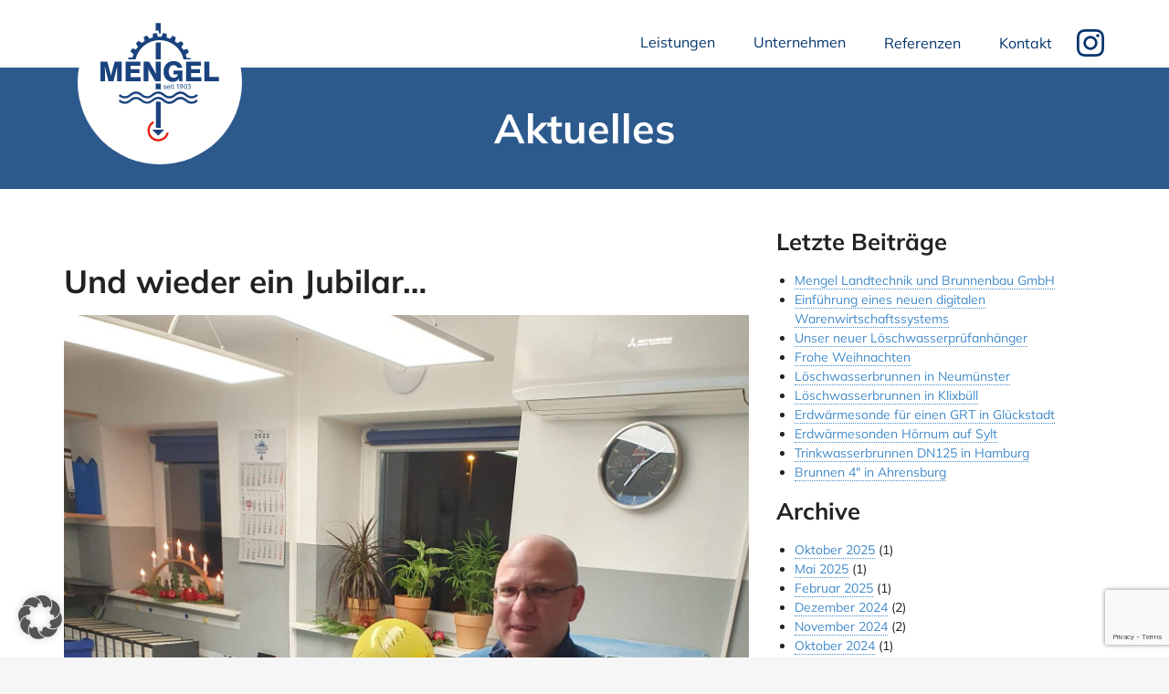

--- FILE ---
content_type: text/html; charset=UTF-8
request_url: https://mengel-vaale.de/und-wieder-ein-jubilar/
body_size: 11804
content:
<!doctype html>
<html lang="de">
<head>
	<meta charset="UTF-8">

<!-- Diese Seite wurde optimiert mit wpSEO (https://www.wpseo.org). -->
<title>Und wieder ein Jubilar&#8230; › Mengel Landtechnik und Brunnenbau GmbH</title>
<link data-rocket-prefetch href="https://www.gstatic.com" rel="dns-prefetch">
<link data-rocket-prefetch href="https://simonzody.com" rel="dns-prefetch">
<link data-rocket-prefetch href="https://maxcdn.bootstrapcdn.com" rel="dns-prefetch">
<link data-rocket-prefetch href="https://www.google.com" rel="dns-prefetch"><link rel="preload" data-rocket-preload as="image" href="https://mengel-vaale.de/wp-content/uploads/2023/02/20221212_071054-rotated.jpg" imagesrcset="https://mengel-vaale.de/wp-content/uploads/2023/02/20221212_071054-rotated.jpg 1512w, https://mengel-vaale.de/wp-content/uploads/2023/02/20221212_071054-225x300.jpg 225w, https://mengel-vaale.de/wp-content/uploads/2023/02/20221212_071054-768x1024.jpg 768w, https://mengel-vaale.de/wp-content/uploads/2023/02/20221212_071054-1152x1536.jpg 1152w" imagesizes="(max-width: 1512px) 100vw, 1512px" fetchpriority="high">
<meta name="description" content="Und schon wieder kann ein Jubiläum verkündet werden: Christoph gehört nun auch schon seit 15 Jahren zum Team! Wahnsinn, wo ist die Zeit ..." />
<meta name="robots" content="index, follow" />
<link rel="canonical" href="https://mengel-vaale.de/und-wieder-ein-jubilar/" />

	<meta name="viewport" content="width=device-width, initial-scale=1">
	<link rel="profile" href="https://gmpg.org/xfn/11">

	
<link rel='dns-prefetch' href='//maxcdn.bootstrapcdn.com' />

<link rel="alternate" type="application/rss+xml" title="Mengel Landtechnik und Brunnenbau GmbH &raquo; Feed" href="https://mengel-vaale.de/feed/" />
<link rel="alternate" type="application/rss+xml" title="Mengel Landtechnik und Brunnenbau GmbH &raquo; Kommentar-Feed" href="https://mengel-vaale.de/comments/feed/" />
<link rel="alternate" type="application/rss+xml" title="Mengel Landtechnik und Brunnenbau GmbH &raquo; Und wieder ein Jubilar&#8230;-Kommentar-Feed" href="https://mengel-vaale.de/und-wieder-ein-jubilar/feed/" />
<link rel="alternate" title="oEmbed (JSON)" type="application/json+oembed" href="https://mengel-vaale.de/wp-json/oembed/1.0/embed?url=https%3A%2F%2Fmengel-vaale.de%2Fund-wieder-ein-jubilar%2F" />
<link rel="alternate" title="oEmbed (XML)" type="text/xml+oembed" href="https://mengel-vaale.de/wp-json/oembed/1.0/embed?url=https%3A%2F%2Fmengel-vaale.de%2Fund-wieder-ein-jubilar%2F&#038;format=xml" />
<style id='wp-img-auto-sizes-contain-inline-css'>
img:is([sizes=auto i],[sizes^="auto," i]){contain-intrinsic-size:3000px 1500px}
/*# sourceURL=wp-img-auto-sizes-contain-inline-css */
</style>
<style id='wp-emoji-styles-inline-css'>

	img.wp-smiley, img.emoji {
		display: inline !important;
		border: none !important;
		box-shadow: none !important;
		height: 1em !important;
		width: 1em !important;
		margin: 0 0.07em !important;
		vertical-align: -0.1em !important;
		background: none !important;
		padding: 0 !important;
	}
/*# sourceURL=wp-emoji-styles-inline-css */
</style>
<style id='wp-block-library-inline-css'>
:root{--wp-block-synced-color:#7a00df;--wp-block-synced-color--rgb:122,0,223;--wp-bound-block-color:var(--wp-block-synced-color);--wp-editor-canvas-background:#ddd;--wp-admin-theme-color:#007cba;--wp-admin-theme-color--rgb:0,124,186;--wp-admin-theme-color-darker-10:#006ba1;--wp-admin-theme-color-darker-10--rgb:0,107,160.5;--wp-admin-theme-color-darker-20:#005a87;--wp-admin-theme-color-darker-20--rgb:0,90,135;--wp-admin-border-width-focus:2px}@media (min-resolution:192dpi){:root{--wp-admin-border-width-focus:1.5px}}.wp-element-button{cursor:pointer}:root .has-very-light-gray-background-color{background-color:#eee}:root .has-very-dark-gray-background-color{background-color:#313131}:root .has-very-light-gray-color{color:#eee}:root .has-very-dark-gray-color{color:#313131}:root .has-vivid-green-cyan-to-vivid-cyan-blue-gradient-background{background:linear-gradient(135deg,#00d084,#0693e3)}:root .has-purple-crush-gradient-background{background:linear-gradient(135deg,#34e2e4,#4721fb 50%,#ab1dfe)}:root .has-hazy-dawn-gradient-background{background:linear-gradient(135deg,#faaca8,#dad0ec)}:root .has-subdued-olive-gradient-background{background:linear-gradient(135deg,#fafae1,#67a671)}:root .has-atomic-cream-gradient-background{background:linear-gradient(135deg,#fdd79a,#004a59)}:root .has-nightshade-gradient-background{background:linear-gradient(135deg,#330968,#31cdcf)}:root .has-midnight-gradient-background{background:linear-gradient(135deg,#020381,#2874fc)}:root{--wp--preset--font-size--normal:16px;--wp--preset--font-size--huge:42px}.has-regular-font-size{font-size:1em}.has-larger-font-size{font-size:2.625em}.has-normal-font-size{font-size:var(--wp--preset--font-size--normal)}.has-huge-font-size{font-size:var(--wp--preset--font-size--huge)}.has-text-align-center{text-align:center}.has-text-align-left{text-align:left}.has-text-align-right{text-align:right}.has-fit-text{white-space:nowrap!important}#end-resizable-editor-section{display:none}.aligncenter{clear:both}.items-justified-left{justify-content:flex-start}.items-justified-center{justify-content:center}.items-justified-right{justify-content:flex-end}.items-justified-space-between{justify-content:space-between}.screen-reader-text{border:0;clip-path:inset(50%);height:1px;margin:-1px;overflow:hidden;padding:0;position:absolute;width:1px;word-wrap:normal!important}.screen-reader-text:focus{background-color:#ddd;clip-path:none;color:#444;display:block;font-size:1em;height:auto;left:5px;line-height:normal;padding:15px 23px 14px;text-decoration:none;top:5px;width:auto;z-index:100000}html :where(.has-border-color){border-style:solid}html :where([style*=border-top-color]){border-top-style:solid}html :where([style*=border-right-color]){border-right-style:solid}html :where([style*=border-bottom-color]){border-bottom-style:solid}html :where([style*=border-left-color]){border-left-style:solid}html :where([style*=border-width]){border-style:solid}html :where([style*=border-top-width]){border-top-style:solid}html :where([style*=border-right-width]){border-right-style:solid}html :where([style*=border-bottom-width]){border-bottom-style:solid}html :where([style*=border-left-width]){border-left-style:solid}html :where(img[class*=wp-image-]){height:auto;max-width:100%}:where(figure){margin:0 0 1em}html :where(.is-position-sticky){--wp-admin--admin-bar--position-offset:var(--wp-admin--admin-bar--height,0px)}@media screen and (max-width:600px){html :where(.is-position-sticky){--wp-admin--admin-bar--position-offset:0px}}

/*# sourceURL=wp-block-library-inline-css */
</style><style id='wp-block-image-inline-css'>
.wp-block-image>a,.wp-block-image>figure>a{display:inline-block}.wp-block-image img{box-sizing:border-box;height:auto;max-width:100%;vertical-align:bottom}@media not (prefers-reduced-motion){.wp-block-image img.hide{visibility:hidden}.wp-block-image img.show{animation:show-content-image .4s}}.wp-block-image[style*=border-radius] img,.wp-block-image[style*=border-radius]>a{border-radius:inherit}.wp-block-image.has-custom-border img{box-sizing:border-box}.wp-block-image.aligncenter{text-align:center}.wp-block-image.alignfull>a,.wp-block-image.alignwide>a{width:100%}.wp-block-image.alignfull img,.wp-block-image.alignwide img{height:auto;width:100%}.wp-block-image .aligncenter,.wp-block-image .alignleft,.wp-block-image .alignright,.wp-block-image.aligncenter,.wp-block-image.alignleft,.wp-block-image.alignright{display:table}.wp-block-image .aligncenter>figcaption,.wp-block-image .alignleft>figcaption,.wp-block-image .alignright>figcaption,.wp-block-image.aligncenter>figcaption,.wp-block-image.alignleft>figcaption,.wp-block-image.alignright>figcaption{caption-side:bottom;display:table-caption}.wp-block-image .alignleft{float:left;margin:.5em 1em .5em 0}.wp-block-image .alignright{float:right;margin:.5em 0 .5em 1em}.wp-block-image .aligncenter{margin-left:auto;margin-right:auto}.wp-block-image :where(figcaption){margin-bottom:1em;margin-top:.5em}.wp-block-image.is-style-circle-mask img{border-radius:9999px}@supports ((-webkit-mask-image:none) or (mask-image:none)) or (-webkit-mask-image:none){.wp-block-image.is-style-circle-mask img{border-radius:0;-webkit-mask-image:url('data:image/svg+xml;utf8,<svg viewBox="0 0 100 100" xmlns="http://www.w3.org/2000/svg"><circle cx="50" cy="50" r="50"/></svg>');mask-image:url('data:image/svg+xml;utf8,<svg viewBox="0 0 100 100" xmlns="http://www.w3.org/2000/svg"><circle cx="50" cy="50" r="50"/></svg>');mask-mode:alpha;-webkit-mask-position:center;mask-position:center;-webkit-mask-repeat:no-repeat;mask-repeat:no-repeat;-webkit-mask-size:contain;mask-size:contain}}:root :where(.wp-block-image.is-style-rounded img,.wp-block-image .is-style-rounded img){border-radius:9999px}.wp-block-image figure{margin:0}.wp-lightbox-container{display:flex;flex-direction:column;position:relative}.wp-lightbox-container img{cursor:zoom-in}.wp-lightbox-container img:hover+button{opacity:1}.wp-lightbox-container button{align-items:center;backdrop-filter:blur(16px) saturate(180%);background-color:#5a5a5a40;border:none;border-radius:4px;cursor:zoom-in;display:flex;height:20px;justify-content:center;opacity:0;padding:0;position:absolute;right:16px;text-align:center;top:16px;width:20px;z-index:100}@media not (prefers-reduced-motion){.wp-lightbox-container button{transition:opacity .2s ease}}.wp-lightbox-container button:focus-visible{outline:3px auto #5a5a5a40;outline:3px auto -webkit-focus-ring-color;outline-offset:3px}.wp-lightbox-container button:hover{cursor:pointer;opacity:1}.wp-lightbox-container button:focus{opacity:1}.wp-lightbox-container button:focus,.wp-lightbox-container button:hover,.wp-lightbox-container button:not(:hover):not(:active):not(.has-background){background-color:#5a5a5a40;border:none}.wp-lightbox-overlay{box-sizing:border-box;cursor:zoom-out;height:100vh;left:0;overflow:hidden;position:fixed;top:0;visibility:hidden;width:100%;z-index:100000}.wp-lightbox-overlay .close-button{align-items:center;cursor:pointer;display:flex;justify-content:center;min-height:40px;min-width:40px;padding:0;position:absolute;right:calc(env(safe-area-inset-right) + 16px);top:calc(env(safe-area-inset-top) + 16px);z-index:5000000}.wp-lightbox-overlay .close-button:focus,.wp-lightbox-overlay .close-button:hover,.wp-lightbox-overlay .close-button:not(:hover):not(:active):not(.has-background){background:none;border:none}.wp-lightbox-overlay .lightbox-image-container{height:var(--wp--lightbox-container-height);left:50%;overflow:hidden;position:absolute;top:50%;transform:translate(-50%,-50%);transform-origin:top left;width:var(--wp--lightbox-container-width);z-index:9999999999}.wp-lightbox-overlay .wp-block-image{align-items:center;box-sizing:border-box;display:flex;height:100%;justify-content:center;margin:0;position:relative;transform-origin:0 0;width:100%;z-index:3000000}.wp-lightbox-overlay .wp-block-image img{height:var(--wp--lightbox-image-height);min-height:var(--wp--lightbox-image-height);min-width:var(--wp--lightbox-image-width);width:var(--wp--lightbox-image-width)}.wp-lightbox-overlay .wp-block-image figcaption{display:none}.wp-lightbox-overlay button{background:none;border:none}.wp-lightbox-overlay .scrim{background-color:#fff;height:100%;opacity:.9;position:absolute;width:100%;z-index:2000000}.wp-lightbox-overlay.active{visibility:visible}@media not (prefers-reduced-motion){.wp-lightbox-overlay.active{animation:turn-on-visibility .25s both}.wp-lightbox-overlay.active img{animation:turn-on-visibility .35s both}.wp-lightbox-overlay.show-closing-animation:not(.active){animation:turn-off-visibility .35s both}.wp-lightbox-overlay.show-closing-animation:not(.active) img{animation:turn-off-visibility .25s both}.wp-lightbox-overlay.zoom.active{animation:none;opacity:1;visibility:visible}.wp-lightbox-overlay.zoom.active .lightbox-image-container{animation:lightbox-zoom-in .4s}.wp-lightbox-overlay.zoom.active .lightbox-image-container img{animation:none}.wp-lightbox-overlay.zoom.active .scrim{animation:turn-on-visibility .4s forwards}.wp-lightbox-overlay.zoom.show-closing-animation:not(.active){animation:none}.wp-lightbox-overlay.zoom.show-closing-animation:not(.active) .lightbox-image-container{animation:lightbox-zoom-out .4s}.wp-lightbox-overlay.zoom.show-closing-animation:not(.active) .lightbox-image-container img{animation:none}.wp-lightbox-overlay.zoom.show-closing-animation:not(.active) .scrim{animation:turn-off-visibility .4s forwards}}@keyframes show-content-image{0%{visibility:hidden}99%{visibility:hidden}to{visibility:visible}}@keyframes turn-on-visibility{0%{opacity:0}to{opacity:1}}@keyframes turn-off-visibility{0%{opacity:1;visibility:visible}99%{opacity:0;visibility:visible}to{opacity:0;visibility:hidden}}@keyframes lightbox-zoom-in{0%{transform:translate(calc((-100vw + var(--wp--lightbox-scrollbar-width))/2 + var(--wp--lightbox-initial-left-position)),calc(-50vh + var(--wp--lightbox-initial-top-position))) scale(var(--wp--lightbox-scale))}to{transform:translate(-50%,-50%) scale(1)}}@keyframes lightbox-zoom-out{0%{transform:translate(-50%,-50%) scale(1);visibility:visible}99%{visibility:visible}to{transform:translate(calc((-100vw + var(--wp--lightbox-scrollbar-width))/2 + var(--wp--lightbox-initial-left-position)),calc(-50vh + var(--wp--lightbox-initial-top-position))) scale(var(--wp--lightbox-scale));visibility:hidden}}
/*# sourceURL=https://mengel-vaale.de/wp-includes/blocks/image/style.min.css */
</style>
<style id='wp-block-paragraph-inline-css'>
.is-small-text{font-size:.875em}.is-regular-text{font-size:1em}.is-large-text{font-size:2.25em}.is-larger-text{font-size:3em}.has-drop-cap:not(:focus):first-letter{float:left;font-size:8.4em;font-style:normal;font-weight:100;line-height:.68;margin:.05em .1em 0 0;text-transform:uppercase}body.rtl .has-drop-cap:not(:focus):first-letter{float:none;margin-left:.1em}p.has-drop-cap.has-background{overflow:hidden}:root :where(p.has-background){padding:1.25em 2.375em}:where(p.has-text-color:not(.has-link-color)) a{color:inherit}p.has-text-align-left[style*="writing-mode:vertical-lr"],p.has-text-align-right[style*="writing-mode:vertical-rl"]{rotate:180deg}
/*# sourceURL=https://mengel-vaale.de/wp-includes/blocks/paragraph/style.min.css */
</style>
<style id='global-styles-inline-css'>
:root{--wp--preset--aspect-ratio--square: 1;--wp--preset--aspect-ratio--4-3: 4/3;--wp--preset--aspect-ratio--3-4: 3/4;--wp--preset--aspect-ratio--3-2: 3/2;--wp--preset--aspect-ratio--2-3: 2/3;--wp--preset--aspect-ratio--16-9: 16/9;--wp--preset--aspect-ratio--9-16: 9/16;--wp--preset--color--black: #000000;--wp--preset--color--cyan-bluish-gray: #abb8c3;--wp--preset--color--white: #ffffff;--wp--preset--color--pale-pink: #f78da7;--wp--preset--color--vivid-red: #cf2e2e;--wp--preset--color--luminous-vivid-orange: #ff6900;--wp--preset--color--luminous-vivid-amber: #fcb900;--wp--preset--color--light-green-cyan: #7bdcb5;--wp--preset--color--vivid-green-cyan: #00d084;--wp--preset--color--pale-cyan-blue: #8ed1fc;--wp--preset--color--vivid-cyan-blue: #0693e3;--wp--preset--color--vivid-purple: #9b51e0;--wp--preset--gradient--vivid-cyan-blue-to-vivid-purple: linear-gradient(135deg,rgb(6,147,227) 0%,rgb(155,81,224) 100%);--wp--preset--gradient--light-green-cyan-to-vivid-green-cyan: linear-gradient(135deg,rgb(122,220,180) 0%,rgb(0,208,130) 100%);--wp--preset--gradient--luminous-vivid-amber-to-luminous-vivid-orange: linear-gradient(135deg,rgb(252,185,0) 0%,rgb(255,105,0) 100%);--wp--preset--gradient--luminous-vivid-orange-to-vivid-red: linear-gradient(135deg,rgb(255,105,0) 0%,rgb(207,46,46) 100%);--wp--preset--gradient--very-light-gray-to-cyan-bluish-gray: linear-gradient(135deg,rgb(238,238,238) 0%,rgb(169,184,195) 100%);--wp--preset--gradient--cool-to-warm-spectrum: linear-gradient(135deg,rgb(74,234,220) 0%,rgb(151,120,209) 20%,rgb(207,42,186) 40%,rgb(238,44,130) 60%,rgb(251,105,98) 80%,rgb(254,248,76) 100%);--wp--preset--gradient--blush-light-purple: linear-gradient(135deg,rgb(255,206,236) 0%,rgb(152,150,240) 100%);--wp--preset--gradient--blush-bordeaux: linear-gradient(135deg,rgb(254,205,165) 0%,rgb(254,45,45) 50%,rgb(107,0,62) 100%);--wp--preset--gradient--luminous-dusk: linear-gradient(135deg,rgb(255,203,112) 0%,rgb(199,81,192) 50%,rgb(65,88,208) 100%);--wp--preset--gradient--pale-ocean: linear-gradient(135deg,rgb(255,245,203) 0%,rgb(182,227,212) 50%,rgb(51,167,181) 100%);--wp--preset--gradient--electric-grass: linear-gradient(135deg,rgb(202,248,128) 0%,rgb(113,206,126) 100%);--wp--preset--gradient--midnight: linear-gradient(135deg,rgb(2,3,129) 0%,rgb(40,116,252) 100%);--wp--preset--font-size--small: 13px;--wp--preset--font-size--medium: 20px;--wp--preset--font-size--large: 36px;--wp--preset--font-size--x-large: 42px;--wp--preset--spacing--20: 0.44rem;--wp--preset--spacing--30: 0.67rem;--wp--preset--spacing--40: 1rem;--wp--preset--spacing--50: 1.5rem;--wp--preset--spacing--60: 2.25rem;--wp--preset--spacing--70: 3.38rem;--wp--preset--spacing--80: 5.06rem;--wp--preset--shadow--natural: 6px 6px 9px rgba(0, 0, 0, 0.2);--wp--preset--shadow--deep: 12px 12px 50px rgba(0, 0, 0, 0.4);--wp--preset--shadow--sharp: 6px 6px 0px rgba(0, 0, 0, 0.2);--wp--preset--shadow--outlined: 6px 6px 0px -3px rgb(255, 255, 255), 6px 6px rgb(0, 0, 0);--wp--preset--shadow--crisp: 6px 6px 0px rgb(0, 0, 0);}:where(.is-layout-flex){gap: 0.5em;}:where(.is-layout-grid){gap: 0.5em;}body .is-layout-flex{display: flex;}.is-layout-flex{flex-wrap: wrap;align-items: center;}.is-layout-flex > :is(*, div){margin: 0;}body .is-layout-grid{display: grid;}.is-layout-grid > :is(*, div){margin: 0;}:where(.wp-block-columns.is-layout-flex){gap: 2em;}:where(.wp-block-columns.is-layout-grid){gap: 2em;}:where(.wp-block-post-template.is-layout-flex){gap: 1.25em;}:where(.wp-block-post-template.is-layout-grid){gap: 1.25em;}.has-black-color{color: var(--wp--preset--color--black) !important;}.has-cyan-bluish-gray-color{color: var(--wp--preset--color--cyan-bluish-gray) !important;}.has-white-color{color: var(--wp--preset--color--white) !important;}.has-pale-pink-color{color: var(--wp--preset--color--pale-pink) !important;}.has-vivid-red-color{color: var(--wp--preset--color--vivid-red) !important;}.has-luminous-vivid-orange-color{color: var(--wp--preset--color--luminous-vivid-orange) !important;}.has-luminous-vivid-amber-color{color: var(--wp--preset--color--luminous-vivid-amber) !important;}.has-light-green-cyan-color{color: var(--wp--preset--color--light-green-cyan) !important;}.has-vivid-green-cyan-color{color: var(--wp--preset--color--vivid-green-cyan) !important;}.has-pale-cyan-blue-color{color: var(--wp--preset--color--pale-cyan-blue) !important;}.has-vivid-cyan-blue-color{color: var(--wp--preset--color--vivid-cyan-blue) !important;}.has-vivid-purple-color{color: var(--wp--preset--color--vivid-purple) !important;}.has-black-background-color{background-color: var(--wp--preset--color--black) !important;}.has-cyan-bluish-gray-background-color{background-color: var(--wp--preset--color--cyan-bluish-gray) !important;}.has-white-background-color{background-color: var(--wp--preset--color--white) !important;}.has-pale-pink-background-color{background-color: var(--wp--preset--color--pale-pink) !important;}.has-vivid-red-background-color{background-color: var(--wp--preset--color--vivid-red) !important;}.has-luminous-vivid-orange-background-color{background-color: var(--wp--preset--color--luminous-vivid-orange) !important;}.has-luminous-vivid-amber-background-color{background-color: var(--wp--preset--color--luminous-vivid-amber) !important;}.has-light-green-cyan-background-color{background-color: var(--wp--preset--color--light-green-cyan) !important;}.has-vivid-green-cyan-background-color{background-color: var(--wp--preset--color--vivid-green-cyan) !important;}.has-pale-cyan-blue-background-color{background-color: var(--wp--preset--color--pale-cyan-blue) !important;}.has-vivid-cyan-blue-background-color{background-color: var(--wp--preset--color--vivid-cyan-blue) !important;}.has-vivid-purple-background-color{background-color: var(--wp--preset--color--vivid-purple) !important;}.has-black-border-color{border-color: var(--wp--preset--color--black) !important;}.has-cyan-bluish-gray-border-color{border-color: var(--wp--preset--color--cyan-bluish-gray) !important;}.has-white-border-color{border-color: var(--wp--preset--color--white) !important;}.has-pale-pink-border-color{border-color: var(--wp--preset--color--pale-pink) !important;}.has-vivid-red-border-color{border-color: var(--wp--preset--color--vivid-red) !important;}.has-luminous-vivid-orange-border-color{border-color: var(--wp--preset--color--luminous-vivid-orange) !important;}.has-luminous-vivid-amber-border-color{border-color: var(--wp--preset--color--luminous-vivid-amber) !important;}.has-light-green-cyan-border-color{border-color: var(--wp--preset--color--light-green-cyan) !important;}.has-vivid-green-cyan-border-color{border-color: var(--wp--preset--color--vivid-green-cyan) !important;}.has-pale-cyan-blue-border-color{border-color: var(--wp--preset--color--pale-cyan-blue) !important;}.has-vivid-cyan-blue-border-color{border-color: var(--wp--preset--color--vivid-cyan-blue) !important;}.has-vivid-purple-border-color{border-color: var(--wp--preset--color--vivid-purple) !important;}.has-vivid-cyan-blue-to-vivid-purple-gradient-background{background: var(--wp--preset--gradient--vivid-cyan-blue-to-vivid-purple) !important;}.has-light-green-cyan-to-vivid-green-cyan-gradient-background{background: var(--wp--preset--gradient--light-green-cyan-to-vivid-green-cyan) !important;}.has-luminous-vivid-amber-to-luminous-vivid-orange-gradient-background{background: var(--wp--preset--gradient--luminous-vivid-amber-to-luminous-vivid-orange) !important;}.has-luminous-vivid-orange-to-vivid-red-gradient-background{background: var(--wp--preset--gradient--luminous-vivid-orange-to-vivid-red) !important;}.has-very-light-gray-to-cyan-bluish-gray-gradient-background{background: var(--wp--preset--gradient--very-light-gray-to-cyan-bluish-gray) !important;}.has-cool-to-warm-spectrum-gradient-background{background: var(--wp--preset--gradient--cool-to-warm-spectrum) !important;}.has-blush-light-purple-gradient-background{background: var(--wp--preset--gradient--blush-light-purple) !important;}.has-blush-bordeaux-gradient-background{background: var(--wp--preset--gradient--blush-bordeaux) !important;}.has-luminous-dusk-gradient-background{background: var(--wp--preset--gradient--luminous-dusk) !important;}.has-pale-ocean-gradient-background{background: var(--wp--preset--gradient--pale-ocean) !important;}.has-electric-grass-gradient-background{background: var(--wp--preset--gradient--electric-grass) !important;}.has-midnight-gradient-background{background: var(--wp--preset--gradient--midnight) !important;}.has-small-font-size{font-size: var(--wp--preset--font-size--small) !important;}.has-medium-font-size{font-size: var(--wp--preset--font-size--medium) !important;}.has-large-font-size{font-size: var(--wp--preset--font-size--large) !important;}.has-x-large-font-size{font-size: var(--wp--preset--font-size--x-large) !important;}
/*# sourceURL=global-styles-inline-css */
</style>

<style id='classic-theme-styles-inline-css'>
/*! This file is auto-generated */
.wp-block-button__link{color:#fff;background-color:#32373c;border-radius:9999px;box-shadow:none;text-decoration:none;padding:calc(.667em + 2px) calc(1.333em + 2px);font-size:1.125em}.wp-block-file__button{background:#32373c;color:#fff;text-decoration:none}
/*# sourceURL=/wp-includes/css/classic-themes.min.css */
</style>
<link rel='stylesheet' id='coblocks-extensions-css' href='https://mengel-vaale.de/wp-content/plugins/coblocks/dist/style-coblocks-extensions.css?ver=3.1.16' media='all' />
<link rel='stylesheet' id='coblocks-animation-css' href='https://mengel-vaale.de/wp-content/plugins/coblocks/dist/style-coblocks-animation.css?ver=2677611078ee87eb3b1c' media='all' />
<link rel='stylesheet' id='wp-components-css' href='https://mengel-vaale.de/wp-includes/css/dist/components/style.min.css?ver=6.9' media='all' />
<link rel='stylesheet' id='godaddy-styles-css' href='https://mengel-vaale.de/wp-content/plugins/coblocks/includes/Dependencies/GoDaddy/Styles/build/latest.css?ver=2.0.2' media='all' />
<link rel='stylesheet' id='mengel-bootstrap-css' href='https://mengel-vaale.de/wp-content/themes/mengel/css/bootstrap.min.css' media='' />
<link rel='stylesheet' id='mengel-slickslidercss-css' href='https://mengel-vaale.de/wp-content/themes/mengel/css/slick.css' media='' />
<link rel='stylesheet' id='mengel-slickslidertheme-css' href='https://mengel-vaale.de/wp-content/themes/mengel/css/slick-theme.css' media='' />
<link rel='stylesheet' id='mengel-style-css' href='https://mengel-vaale.de/wp-content/themes/mengel/style.css?ver=202512091345' media='all' />
<link rel='stylesheet' id='borlabs-cookie-custom-css' href='https://mengel-vaale.de/wp-content/cache/borlabs-cookie/1/borlabs-cookie-1-de.css?ver=3.3.23-21' media='all' />
<script src="https://mengel-vaale.de/wp-includes/js/jquery/jquery.min.js?ver=3.7.1" id="jquery-core-js"></script>
<script src="https://mengel-vaale.de/wp-includes/js/jquery/jquery-migrate.min.js?ver=3.4.1" id="jquery-migrate-js"></script>
<script src="https://mengel-vaale.de/wp-content/themes/mengel/js/main-nav.js?ver=6.9" id="mengel-main-nav-js"></script>
<script data-no-optimize="1" data-no-minify="1" data-cfasync="false" src="https://mengel-vaale.de/wp-content/cache/borlabs-cookie/1/borlabs-cookie-config-de.json.js?ver=3.3.23-26" id="borlabs-cookie-config-js"></script>
<script></script><link rel="https://api.w.org/" href="https://mengel-vaale.de/wp-json/" /><link rel="alternate" title="JSON" type="application/json" href="https://mengel-vaale.de/wp-json/wp/v2/posts/9956" /><link rel="EditURI" type="application/rsd+xml" title="RSD" href="https://mengel-vaale.de/xmlrpc.php?rsd" />
<meta name="generator" content="WordPress 6.9" />
<link rel='shortlink' href='https://mengel-vaale.de/?p=9956' />
<link rel="pingback" href="https://mengel-vaale.de/xmlrpc.php"><meta name="generator" content="Powered by WPBakery Page Builder - drag and drop page builder for WordPress."/>
<link rel="icon" href="https://mengel-vaale.de/wp-content/uploads/2022/08/cropped-mengel-logo-cmyk-32x32.jpg" sizes="32x32" />
<link rel="icon" href="https://mengel-vaale.de/wp-content/uploads/2022/08/cropped-mengel-logo-cmyk-192x192.jpg" sizes="192x192" />
<link rel="apple-touch-icon" href="https://mengel-vaale.de/wp-content/uploads/2022/08/cropped-mengel-logo-cmyk-180x180.jpg" />
<meta name="msapplication-TileImage" content="https://mengel-vaale.de/wp-content/uploads/2022/08/cropped-mengel-logo-cmyk-270x270.jpg" />
<noscript><style> .wpb_animate_when_almost_visible { opacity: 1; }</style></noscript><meta name="generator" content="WP Rocket 3.20.2" data-wpr-features="wpr_preconnect_external_domains wpr_oci wpr_desktop" /></head>

<body class="wp-singular post-template-default single single-post postid-9956 single-format-standard wp-theme-mengel no-sidebar wpb-js-composer js-comp-ver-8.1 vc_responsive">
<div  id="page" class="site">
	

	<header  id="pageheader" role="banner">
      <a class="skip-link screen-reader-text" href="#primary">Zum Inhalt springen</a>
   <section  class="container container-header">
      
     <div class="navbar-header">
       <button class="menu-button ir" type="button">Menu<span></span> <span></span> <span></span>
      </button>
      <a class="ir navbar-brand" href="/">Mengel Landtechnik und Brunnenbau GmbH</a>
    </div>
       <nav class="navbar-collapse" aria-label="Hauptnavigation">
         <ul class="nav navbar-nav navbar-right">
           <li tabindex="0" class="navitem-leistungen has-dropdown">Leistungen
               <ul class="dropdown nav">
                 <li><a href="/brunnenbau">Brunnenbau</a></li>
                  <li><a href="/erdwaerme">Erdwärme</a></li>
                  <li><a href="/wassertechnik">Wassertechnik</a></li>
                  <li><a href="/pumpenservice">Pumpenservice</a></li>
              </ul>
            </li>
            <li tabindex="0" class="navitem-unternehmen has-dropdown">Unternehmen
               <ul class="dropdown nav">
                 <li><a href="/ueber-uns">Über uns</a></li>
                  <li><a href="/team">Team Mengel</a></li>
                  <li><a href="/technik">Technik</a></li>
                  <li><a href="/jobs-ausbildung">Jobs & Ausbildung</a></li>
              </ul>
            </li>
           <li class="navitem-referenzen"><a href="/referenzen">Referenzen</a></li>
           <li class="navitem-kontakt"><a href="/kontakt">Kontakt</a></li>
			 <li class="navitem-instagram"><a class="ir" href="https://www.instagram.com/mengel_brunnenbau/">Instagram</a></li>
         </ul>
       </nav>
       <!-- /.navi-main -->
      <div class="notruf">24 Std. Wassernotruf: 0173 6292842</div>
  </section>
</header>

	<main  id="primary" class="site-main">
      
   <div  id="hero" class="hero-subpage article">
      <div class="container">
         <div class="row">
            <div class="col-sm-12">
               <p>Aktuelles</p>
            </div>
         </div>
      </div>   
   </div>
      
      <article  class="article">
         <section class="container">
            <div class="row">
               <div class="col-sm-8">
                  

<div class="article">

                  <article id="post-9956" class="post-9956 post type-post status-publish format-standard has-post-thumbnail hentry category-aktuelles category-allgemein">
	<header class="entry-header">
		<h1 class="entry-title">Und wieder ein Jubilar&#8230;</h1>			
			</header><!-- .entry-header -->

	
			<div class="post-thumbnail">
				<img width="1512" height="2016" src="https://mengel-vaale.de/wp-content/uploads/2023/02/20221212_071054-rotated.jpg" class="attachment-post-thumbnail size-post-thumbnail wp-post-image" alt="" decoding="async" fetchpriority="high" srcset="https://mengel-vaale.de/wp-content/uploads/2023/02/20221212_071054-rotated.jpg 1512w, https://mengel-vaale.de/wp-content/uploads/2023/02/20221212_071054-225x300.jpg 225w, https://mengel-vaale.de/wp-content/uploads/2023/02/20221212_071054-768x1024.jpg 768w, https://mengel-vaale.de/wp-content/uploads/2023/02/20221212_071054-1152x1536.jpg 1152w" sizes="(max-width: 1512px) 100vw, 1512px" />			</div><!-- .post-thumbnail -->

		
	<div class="entry-content">
		<p>Und schon wieder kann ein Jubiläum verkündet werden: Christoph gehört nun auch schon seit 15 Jahren zum Team! Wahnsinn, wo ist die Zeit bloß geblieben? Es war Mitte Dezember 2007, als Christoph seinen ersten Tag bei uns im Büro hatte. Als junger, dynamischer Mann mit den besten Voraussetzungen stieß er ins Team; aufgrund seiner  erfolgreichen Berufsausbildungen als Brunnenbauer sowie Bankkaufmann ein Juwel für jeden Geschäftsführer. Fortan übernahm er sämtliche anfallende Tätigkeiten im Büroalltag sowie in speziellen Bereichen. Und davon gibt&#8217;s im Bereich des allgemeinen Brunnenbau sowie den Fachgebieten der Geothermie so einige&#8230; Nur wenige wissen überhaupt, was da so alles im Hintergrund &#8222;gerührt&#8220; wird, um Projekte realisieren zu können.  Hier übernimmt Christoph das komplette Beantragungswesen sowie die Dokumentation; also auch die gesamte Korrespondenz zwischen und mit der  Kundschaft sowie den Behörden. Im Bereich der Wassertechnik ist Christoph als Fachgruppenleitung stets und ständig als Ansprechpartner für alle Belange der Kundschaft,  aber auch der Kundendienstmonteure, im Bilde. Mit seiner Familie bewohnt er ein Eigenheim im Nachbarkreis  Dithmarschen, seiner Heimat. Ehrenamtlich engagiert er sich als Trainer und Betreuer im Bereich des Jugendfussball im Sportverein direkt vor Ort. Aber damit nicht genug; ein Hobby muss ein Mann einfach haben&#8230; Dieses ist bei ihm das Spielen von Schlagzeug in seiner Rock-Band. Ja, stille Wasser sind tief&#8230; Legendär ist schon seine Aussage, wenn er seine E-Mailadresse telefonischt durchgibt: Christoph mit CH, PH und TH (als Anfang seines Nachnamen). Christoph, es ist toll Dich als Mitarbeiter und Kollegen zu haben! Bleib weiterhin so wie Du bist; hauptsächlich aber gesund.</p>



<figure class="wp-block-image size-large"><img decoding="async" width="768" height="1024" src="https://mengel-vaale.de/wp-content/uploads/2022/12/20221212_0711251838700204429368337-768x1024.jpg" alt="" class="wp-image-9954" srcset="https://mengel-vaale.de/wp-content/uploads/2022/12/20221212_0711251838700204429368337-768x1024.jpg 768w, https://mengel-vaale.de/wp-content/uploads/2022/12/20221212_0711251838700204429368337-225x300.jpg 225w, https://mengel-vaale.de/wp-content/uploads/2022/12/20221212_0711251838700204429368337-1152x1536.jpg 1152w, https://mengel-vaale.de/wp-content/uploads/2022/12/20221212_0711251838700204429368337.jpg 1512w" sizes="(max-width: 768px) 100vw, 768px" /><figcaption class="wp-element-caption">Überraschung am Morgen&#8230;</figcaption></figure>



<figure class="wp-block-image"><img decoding="async" width="768" height="1024" src="https://mengel-vaale.de/wp-content/uploads/2022/12/20221212_0710547027674216282387540-768x1024.jpg" alt="" class="wp-image-9955" srcset="https://mengel-vaale.de/wp-content/uploads/2022/12/20221212_0710547027674216282387540-768x1024.jpg 768w, https://mengel-vaale.de/wp-content/uploads/2022/12/20221212_0710547027674216282387540-225x300.jpg 225w, https://mengel-vaale.de/wp-content/uploads/2022/12/20221212_0710547027674216282387540-1152x1536.jpg 1152w, https://mengel-vaale.de/wp-content/uploads/2022/12/20221212_0710547027674216282387540.jpg 1512w" sizes="(max-width: 768px) 100vw, 768px" /></figure>	</div><!-- .entry-content -->

</article><!-- #post-9956 -->
               </div>




	<nav class="navigation post-navigation" aria-label="Beiträge">
		<h2 class="screen-reader-text">Beitragsnavigation</h2>
		<div class="nav-links"><div class="nav-previous"><a href="https://mengel-vaale.de/2-arbeitsjubilaeen-gefeiert/" rel="prev"><span class="nav-subtitle">Vorheriger Beitrag</span></a></div><div class="nav-next"><a href="https://mengel-vaale.de/10-jahre-an-bord/" rel="next"><span class="nav-subtitle">Nächster Beitrag</span></a></div></div>
	</nav>               </div>
               <aside class="col-sm-4 aside-blog-info">
            
            
            <h3>Letzte Beiträge</h3>
            <ul>
            <li><a href="https://mengel-vaale.de/mengel-landtechnik-und-brunnenbau-gmbh/">Mengel Landtechnik und Brunnenbau GmbH</a> </li> <li><a href="https://mengel-vaale.de/einfuehrung-eines-neuen-digitalen-warenwirtschaftssystem/">Einführung eines neuen digitalen Warenwirtschaftssystems</a> </li> <li><a href="https://mengel-vaale.de/unser-neuer-loeschwasserpruefanhaenger/">Unser neuer Löschwasserprüfanhänger</a> </li> <li><a href="https://mengel-vaale.de/frohe-weihnachten-2/">Frohe Weihnachten</a> </li> <li><a href="https://mengel-vaale.de/loeschwasserbrunnen-in-neumuenster/">Löschwasserbrunnen in Neumünster</a> </li> <li><a href="https://mengel-vaale.de/loeschwasserbrunnen-in-klixbuell/">Löschwasserbrunnen in Klixbüll</a> </li> <li><a href="https://mengel-vaale.de/erdwaermesonde-fuer-einen-grt-in-glueckstadt/">Erdwärmesonde für einen GRT in Glückstadt</a> </li> <li><a href="https://mengel-vaale.de/erdwaermesonden-hoernum-auf-sylt/">Erdwärmesonden Hörnum auf Sylt</a> </li> <li><a href="https://mengel-vaale.de/trinkwasserbrunnen-dn125-in-hamburg/">Trinkwasserbrunnen DN125 in Hamburg</a> </li> <li><a href="https://mengel-vaale.de/brunnen-4-in-ahrensburg/">Brunnen 4" in Ahrensburg</a> </li>             </ul>
            
            <h3>Archive</h3>
            <ul>
            	<li><a href='https://mengel-vaale.de/2025/10/'>Oktober 2025</a>&nbsp;(1)</li>
	<li><a href='https://mengel-vaale.de/2025/05/'>Mai 2025</a>&nbsp;(1)</li>
	<li><a href='https://mengel-vaale.de/2025/02/'>Februar 2025</a>&nbsp;(1)</li>
	<li><a href='https://mengel-vaale.de/2024/12/'>Dezember 2024</a>&nbsp;(2)</li>
	<li><a href='https://mengel-vaale.de/2024/11/'>November 2024</a>&nbsp;(2)</li>
	<li><a href='https://mengel-vaale.de/2024/10/'>Oktober 2024</a>&nbsp;(1)</li>
	<li><a href='https://mengel-vaale.de/2024/09/'>September 2024</a>&nbsp;(3)</li>
	<li><a href='https://mengel-vaale.de/2024/08/'>August 2024</a>&nbsp;(2)</li>
	<li><a href='https://mengel-vaale.de/2024/07/'>Juli 2024</a>&nbsp;(1)</li>
	<li><a href='https://mengel-vaale.de/2024/05/'>Mai 2024</a>&nbsp;(1)</li>
	<li><a href='https://mengel-vaale.de/2024/04/'>April 2024</a>&nbsp;(3)</li>
	<li><a href='https://mengel-vaale.de/2024/01/'>Januar 2024</a>&nbsp;(1)</li>
            </ul>
            
            
         </aside>
            </div>
         </section>   
      </article>

		

	</main><!-- #main -->


	<footer id="colophon" class="site-footer">
		<section class="container">
      <div class="row">
         
         <section class="footer-area col-sm-3"><h4>Kontakt</h4>			<div class="textwidget"><p>Mengel Landtechnik &amp; Brunnenbau GmbH<br />
Norderstr. 30<br />
25594 Vaale</p>
<p>Telefon: 04827 2315<br />
Telefax: 04827 2617<br />
<a href="mailto:info@mengel-vaale.de">info@mengel-vaale.de</a></p>
</div>
		</section>         <section class="footer-area col-sm-3"><h4>Öffnungszeiten</h4>			<div class="textwidget"><p>Mo. bis Do.: 07.00 – 16.30 Uhr<br />
Fr.: 07.00 – 13.00 Uhr</p>
<h4>24 Stunden Wassernotruf</h4>
<p>0173 6292842</p>
</div>
		</section>         <section class="widget_text footer-area col-sm-3"><h4>Navigation</h4><div class="textwidget custom-html-widget"><ul>    
<li><a href="/brunnenbau">Brunnenbau</a></li>
<li><a href="/erdwaerme">Erdwärme</a></li>
<li><a href="/wassertechnik">Wassertechnik</a></li>
<li><a href="/pumpenservice">Pumpenservice</a></li>
<li><a href="/ueber-uns">Über uns</a></li>
	<li><a href="/team">Team</a></li>
	<li><a href="/technik">Technik</a></li>
<li><a href="/referenzen">Referenzen</a></li>
<li><a href="/kontakt">Kontakt</a></li>
	<li><a href="/impressum">Impressum</a></li>
	<li><a href="/datenschutz">Datenschutz</a></li>
</ul></div></section>         <section class="footer-area col-sm-3">
<figure class="wp-block-image size-large is-resized"><img loading="lazy" decoding="async" width="1024" height="688" src="https://mengel-vaale.de/wp-content/uploads/2025/02/20150731_logo_zertbau_w120-1024x688.jpg" alt="" class="wp-image-14500" style="width:237px;height:auto" srcset="https://mengel-vaale.de/wp-content/uploads/2025/02/20150731_logo_zertbau_w120-1024x688.jpg 1024w, https://mengel-vaale.de/wp-content/uploads/2025/02/20150731_logo_zertbau_w120-300x201.jpg 300w, https://mengel-vaale.de/wp-content/uploads/2025/02/20150731_logo_zertbau_w120-768x516.jpg 768w, https://mengel-vaale.de/wp-content/uploads/2025/02/20150731_logo_zertbau_w120.jpg 1282w" sizes="auto, (max-width: 1024px) 100vw, 1024px" /></figure>
</section><section class="footer-area col-sm-3">
<figure class="wp-block-image size-full is-resized"><img loading="lazy" decoding="async" width="261" height="99" src="https://mengel-vaale.de/wp-content/uploads/2025/01/image-1.png" alt="" class="wp-image-14405" style="width:232px;height:auto"/></figure>
</section>      
      </div><!-- /.row -->
      
      <!-- Copyright -->
      <div class="row">
         <div class="col-sm-12 text-center">
            <p class="copyright">© 2020 <a href="https://graugans.de" target="_blank">Graugans</a></p>
         </div> 
      </div><!-- /.row -->
   </section>
	</footer><!-- #colophon -->
</div><!-- #page -->

<script type="speculationrules">
{"prefetch":[{"source":"document","where":{"and":[{"href_matches":"/*"},{"not":{"href_matches":["/wp-*.php","/wp-admin/*","/wp-content/uploads/*","/wp-content/*","/wp-content/plugins/*","/wp-content/themes/mengel/*","/*\\?(.+)"]}},{"not":{"selector_matches":"a[rel~=\"nofollow\"]"}},{"not":{"selector_matches":".no-prefetch, .no-prefetch a"}}]},"eagerness":"conservative"}]}
</script>
<script type="module" src="https://mengel-vaale.de/wp-content/plugins/borlabs-cookie/assets/javascript/borlabs-cookie.min.js?ver=3.3.23" id="borlabs-cookie-core-js-module" data-cfasync="false" data-no-minify="1" data-no-optimize="1"></script>
<!--googleoff: all--><div data-nosnippet data-borlabs-cookie-consent-required='true' id='BorlabsCookieBox'></div><div id='BorlabsCookieWidget' class='brlbs-cmpnt-container'></div><!--googleon: all--><script src="https://mengel-vaale.de/wp-content/plugins/coblocks/dist/js/coblocks-animation.js?ver=3.1.16" id="coblocks-animation-js"></script>
<script src="https://maxcdn.bootstrapcdn.com/bootstrap/3.3.7/js/bootstrap.min.js" id="mengel-bootstrapjs-js"></script>
<script src="https://mengel-vaale.de/wp-content/themes/mengel/js/slick.min.js" id="mengel-slicksliderjs-js"></script>
<script src="https://www.google.com/recaptcha/api.js?render=6LcwmWcrAAAAAHRzQpkcM_iyr761fqJQCEJu_USc&amp;ver=3.0" id="google-recaptcha-js"></script>
<script src="https://mengel-vaale.de/wp-includes/js/dist/vendor/wp-polyfill.min.js?ver=3.15.0" id="wp-polyfill-js"></script>
<script id="wpcf7-recaptcha-js-before">
var wpcf7_recaptcha = {
    "sitekey": "6LcwmWcrAAAAAHRzQpkcM_iyr761fqJQCEJu_USc",
    "actions": {
        "homepage": "homepage",
        "contactform": "contactform"
    }
};
//# sourceURL=wpcf7-recaptcha-js-before
</script>
<script src="https://mengel-vaale.de/wp-content/plugins/contact-form-7/modules/recaptcha/index.js?ver=6.1.4" id="wpcf7-recaptcha-js"></script>
<script></script>
</body>
</html>

<!-- This website is like a Rocket, isn't it? Performance optimized by WP Rocket. Learn more: https://wp-rocket.me - Debug: cached@1768598806 -->

--- FILE ---
content_type: text/html; charset=utf-8
request_url: https://www.google.com/recaptcha/api2/anchor?ar=1&k=6LcwmWcrAAAAAHRzQpkcM_iyr761fqJQCEJu_USc&co=aHR0cHM6Ly9tZW5nZWwtdmFhbGUuZGU6NDQz&hl=en&v=PoyoqOPhxBO7pBk68S4YbpHZ&size=invisible&anchor-ms=20000&execute-ms=30000&cb=v3h4chujplqz
body_size: 48634
content:
<!DOCTYPE HTML><html dir="ltr" lang="en"><head><meta http-equiv="Content-Type" content="text/html; charset=UTF-8">
<meta http-equiv="X-UA-Compatible" content="IE=edge">
<title>reCAPTCHA</title>
<style type="text/css">
/* cyrillic-ext */
@font-face {
  font-family: 'Roboto';
  font-style: normal;
  font-weight: 400;
  font-stretch: 100%;
  src: url(//fonts.gstatic.com/s/roboto/v48/KFO7CnqEu92Fr1ME7kSn66aGLdTylUAMa3GUBHMdazTgWw.woff2) format('woff2');
  unicode-range: U+0460-052F, U+1C80-1C8A, U+20B4, U+2DE0-2DFF, U+A640-A69F, U+FE2E-FE2F;
}
/* cyrillic */
@font-face {
  font-family: 'Roboto';
  font-style: normal;
  font-weight: 400;
  font-stretch: 100%;
  src: url(//fonts.gstatic.com/s/roboto/v48/KFO7CnqEu92Fr1ME7kSn66aGLdTylUAMa3iUBHMdazTgWw.woff2) format('woff2');
  unicode-range: U+0301, U+0400-045F, U+0490-0491, U+04B0-04B1, U+2116;
}
/* greek-ext */
@font-face {
  font-family: 'Roboto';
  font-style: normal;
  font-weight: 400;
  font-stretch: 100%;
  src: url(//fonts.gstatic.com/s/roboto/v48/KFO7CnqEu92Fr1ME7kSn66aGLdTylUAMa3CUBHMdazTgWw.woff2) format('woff2');
  unicode-range: U+1F00-1FFF;
}
/* greek */
@font-face {
  font-family: 'Roboto';
  font-style: normal;
  font-weight: 400;
  font-stretch: 100%;
  src: url(//fonts.gstatic.com/s/roboto/v48/KFO7CnqEu92Fr1ME7kSn66aGLdTylUAMa3-UBHMdazTgWw.woff2) format('woff2');
  unicode-range: U+0370-0377, U+037A-037F, U+0384-038A, U+038C, U+038E-03A1, U+03A3-03FF;
}
/* math */
@font-face {
  font-family: 'Roboto';
  font-style: normal;
  font-weight: 400;
  font-stretch: 100%;
  src: url(//fonts.gstatic.com/s/roboto/v48/KFO7CnqEu92Fr1ME7kSn66aGLdTylUAMawCUBHMdazTgWw.woff2) format('woff2');
  unicode-range: U+0302-0303, U+0305, U+0307-0308, U+0310, U+0312, U+0315, U+031A, U+0326-0327, U+032C, U+032F-0330, U+0332-0333, U+0338, U+033A, U+0346, U+034D, U+0391-03A1, U+03A3-03A9, U+03B1-03C9, U+03D1, U+03D5-03D6, U+03F0-03F1, U+03F4-03F5, U+2016-2017, U+2034-2038, U+203C, U+2040, U+2043, U+2047, U+2050, U+2057, U+205F, U+2070-2071, U+2074-208E, U+2090-209C, U+20D0-20DC, U+20E1, U+20E5-20EF, U+2100-2112, U+2114-2115, U+2117-2121, U+2123-214F, U+2190, U+2192, U+2194-21AE, U+21B0-21E5, U+21F1-21F2, U+21F4-2211, U+2213-2214, U+2216-22FF, U+2308-230B, U+2310, U+2319, U+231C-2321, U+2336-237A, U+237C, U+2395, U+239B-23B7, U+23D0, U+23DC-23E1, U+2474-2475, U+25AF, U+25B3, U+25B7, U+25BD, U+25C1, U+25CA, U+25CC, U+25FB, U+266D-266F, U+27C0-27FF, U+2900-2AFF, U+2B0E-2B11, U+2B30-2B4C, U+2BFE, U+3030, U+FF5B, U+FF5D, U+1D400-1D7FF, U+1EE00-1EEFF;
}
/* symbols */
@font-face {
  font-family: 'Roboto';
  font-style: normal;
  font-weight: 400;
  font-stretch: 100%;
  src: url(//fonts.gstatic.com/s/roboto/v48/KFO7CnqEu92Fr1ME7kSn66aGLdTylUAMaxKUBHMdazTgWw.woff2) format('woff2');
  unicode-range: U+0001-000C, U+000E-001F, U+007F-009F, U+20DD-20E0, U+20E2-20E4, U+2150-218F, U+2190, U+2192, U+2194-2199, U+21AF, U+21E6-21F0, U+21F3, U+2218-2219, U+2299, U+22C4-22C6, U+2300-243F, U+2440-244A, U+2460-24FF, U+25A0-27BF, U+2800-28FF, U+2921-2922, U+2981, U+29BF, U+29EB, U+2B00-2BFF, U+4DC0-4DFF, U+FFF9-FFFB, U+10140-1018E, U+10190-1019C, U+101A0, U+101D0-101FD, U+102E0-102FB, U+10E60-10E7E, U+1D2C0-1D2D3, U+1D2E0-1D37F, U+1F000-1F0FF, U+1F100-1F1AD, U+1F1E6-1F1FF, U+1F30D-1F30F, U+1F315, U+1F31C, U+1F31E, U+1F320-1F32C, U+1F336, U+1F378, U+1F37D, U+1F382, U+1F393-1F39F, U+1F3A7-1F3A8, U+1F3AC-1F3AF, U+1F3C2, U+1F3C4-1F3C6, U+1F3CA-1F3CE, U+1F3D4-1F3E0, U+1F3ED, U+1F3F1-1F3F3, U+1F3F5-1F3F7, U+1F408, U+1F415, U+1F41F, U+1F426, U+1F43F, U+1F441-1F442, U+1F444, U+1F446-1F449, U+1F44C-1F44E, U+1F453, U+1F46A, U+1F47D, U+1F4A3, U+1F4B0, U+1F4B3, U+1F4B9, U+1F4BB, U+1F4BF, U+1F4C8-1F4CB, U+1F4D6, U+1F4DA, U+1F4DF, U+1F4E3-1F4E6, U+1F4EA-1F4ED, U+1F4F7, U+1F4F9-1F4FB, U+1F4FD-1F4FE, U+1F503, U+1F507-1F50B, U+1F50D, U+1F512-1F513, U+1F53E-1F54A, U+1F54F-1F5FA, U+1F610, U+1F650-1F67F, U+1F687, U+1F68D, U+1F691, U+1F694, U+1F698, U+1F6AD, U+1F6B2, U+1F6B9-1F6BA, U+1F6BC, U+1F6C6-1F6CF, U+1F6D3-1F6D7, U+1F6E0-1F6EA, U+1F6F0-1F6F3, U+1F6F7-1F6FC, U+1F700-1F7FF, U+1F800-1F80B, U+1F810-1F847, U+1F850-1F859, U+1F860-1F887, U+1F890-1F8AD, U+1F8B0-1F8BB, U+1F8C0-1F8C1, U+1F900-1F90B, U+1F93B, U+1F946, U+1F984, U+1F996, U+1F9E9, U+1FA00-1FA6F, U+1FA70-1FA7C, U+1FA80-1FA89, U+1FA8F-1FAC6, U+1FACE-1FADC, U+1FADF-1FAE9, U+1FAF0-1FAF8, U+1FB00-1FBFF;
}
/* vietnamese */
@font-face {
  font-family: 'Roboto';
  font-style: normal;
  font-weight: 400;
  font-stretch: 100%;
  src: url(//fonts.gstatic.com/s/roboto/v48/KFO7CnqEu92Fr1ME7kSn66aGLdTylUAMa3OUBHMdazTgWw.woff2) format('woff2');
  unicode-range: U+0102-0103, U+0110-0111, U+0128-0129, U+0168-0169, U+01A0-01A1, U+01AF-01B0, U+0300-0301, U+0303-0304, U+0308-0309, U+0323, U+0329, U+1EA0-1EF9, U+20AB;
}
/* latin-ext */
@font-face {
  font-family: 'Roboto';
  font-style: normal;
  font-weight: 400;
  font-stretch: 100%;
  src: url(//fonts.gstatic.com/s/roboto/v48/KFO7CnqEu92Fr1ME7kSn66aGLdTylUAMa3KUBHMdazTgWw.woff2) format('woff2');
  unicode-range: U+0100-02BA, U+02BD-02C5, U+02C7-02CC, U+02CE-02D7, U+02DD-02FF, U+0304, U+0308, U+0329, U+1D00-1DBF, U+1E00-1E9F, U+1EF2-1EFF, U+2020, U+20A0-20AB, U+20AD-20C0, U+2113, U+2C60-2C7F, U+A720-A7FF;
}
/* latin */
@font-face {
  font-family: 'Roboto';
  font-style: normal;
  font-weight: 400;
  font-stretch: 100%;
  src: url(//fonts.gstatic.com/s/roboto/v48/KFO7CnqEu92Fr1ME7kSn66aGLdTylUAMa3yUBHMdazQ.woff2) format('woff2');
  unicode-range: U+0000-00FF, U+0131, U+0152-0153, U+02BB-02BC, U+02C6, U+02DA, U+02DC, U+0304, U+0308, U+0329, U+2000-206F, U+20AC, U+2122, U+2191, U+2193, U+2212, U+2215, U+FEFF, U+FFFD;
}
/* cyrillic-ext */
@font-face {
  font-family: 'Roboto';
  font-style: normal;
  font-weight: 500;
  font-stretch: 100%;
  src: url(//fonts.gstatic.com/s/roboto/v48/KFO7CnqEu92Fr1ME7kSn66aGLdTylUAMa3GUBHMdazTgWw.woff2) format('woff2');
  unicode-range: U+0460-052F, U+1C80-1C8A, U+20B4, U+2DE0-2DFF, U+A640-A69F, U+FE2E-FE2F;
}
/* cyrillic */
@font-face {
  font-family: 'Roboto';
  font-style: normal;
  font-weight: 500;
  font-stretch: 100%;
  src: url(//fonts.gstatic.com/s/roboto/v48/KFO7CnqEu92Fr1ME7kSn66aGLdTylUAMa3iUBHMdazTgWw.woff2) format('woff2');
  unicode-range: U+0301, U+0400-045F, U+0490-0491, U+04B0-04B1, U+2116;
}
/* greek-ext */
@font-face {
  font-family: 'Roboto';
  font-style: normal;
  font-weight: 500;
  font-stretch: 100%;
  src: url(//fonts.gstatic.com/s/roboto/v48/KFO7CnqEu92Fr1ME7kSn66aGLdTylUAMa3CUBHMdazTgWw.woff2) format('woff2');
  unicode-range: U+1F00-1FFF;
}
/* greek */
@font-face {
  font-family: 'Roboto';
  font-style: normal;
  font-weight: 500;
  font-stretch: 100%;
  src: url(//fonts.gstatic.com/s/roboto/v48/KFO7CnqEu92Fr1ME7kSn66aGLdTylUAMa3-UBHMdazTgWw.woff2) format('woff2');
  unicode-range: U+0370-0377, U+037A-037F, U+0384-038A, U+038C, U+038E-03A1, U+03A3-03FF;
}
/* math */
@font-face {
  font-family: 'Roboto';
  font-style: normal;
  font-weight: 500;
  font-stretch: 100%;
  src: url(//fonts.gstatic.com/s/roboto/v48/KFO7CnqEu92Fr1ME7kSn66aGLdTylUAMawCUBHMdazTgWw.woff2) format('woff2');
  unicode-range: U+0302-0303, U+0305, U+0307-0308, U+0310, U+0312, U+0315, U+031A, U+0326-0327, U+032C, U+032F-0330, U+0332-0333, U+0338, U+033A, U+0346, U+034D, U+0391-03A1, U+03A3-03A9, U+03B1-03C9, U+03D1, U+03D5-03D6, U+03F0-03F1, U+03F4-03F5, U+2016-2017, U+2034-2038, U+203C, U+2040, U+2043, U+2047, U+2050, U+2057, U+205F, U+2070-2071, U+2074-208E, U+2090-209C, U+20D0-20DC, U+20E1, U+20E5-20EF, U+2100-2112, U+2114-2115, U+2117-2121, U+2123-214F, U+2190, U+2192, U+2194-21AE, U+21B0-21E5, U+21F1-21F2, U+21F4-2211, U+2213-2214, U+2216-22FF, U+2308-230B, U+2310, U+2319, U+231C-2321, U+2336-237A, U+237C, U+2395, U+239B-23B7, U+23D0, U+23DC-23E1, U+2474-2475, U+25AF, U+25B3, U+25B7, U+25BD, U+25C1, U+25CA, U+25CC, U+25FB, U+266D-266F, U+27C0-27FF, U+2900-2AFF, U+2B0E-2B11, U+2B30-2B4C, U+2BFE, U+3030, U+FF5B, U+FF5D, U+1D400-1D7FF, U+1EE00-1EEFF;
}
/* symbols */
@font-face {
  font-family: 'Roboto';
  font-style: normal;
  font-weight: 500;
  font-stretch: 100%;
  src: url(//fonts.gstatic.com/s/roboto/v48/KFO7CnqEu92Fr1ME7kSn66aGLdTylUAMaxKUBHMdazTgWw.woff2) format('woff2');
  unicode-range: U+0001-000C, U+000E-001F, U+007F-009F, U+20DD-20E0, U+20E2-20E4, U+2150-218F, U+2190, U+2192, U+2194-2199, U+21AF, U+21E6-21F0, U+21F3, U+2218-2219, U+2299, U+22C4-22C6, U+2300-243F, U+2440-244A, U+2460-24FF, U+25A0-27BF, U+2800-28FF, U+2921-2922, U+2981, U+29BF, U+29EB, U+2B00-2BFF, U+4DC0-4DFF, U+FFF9-FFFB, U+10140-1018E, U+10190-1019C, U+101A0, U+101D0-101FD, U+102E0-102FB, U+10E60-10E7E, U+1D2C0-1D2D3, U+1D2E0-1D37F, U+1F000-1F0FF, U+1F100-1F1AD, U+1F1E6-1F1FF, U+1F30D-1F30F, U+1F315, U+1F31C, U+1F31E, U+1F320-1F32C, U+1F336, U+1F378, U+1F37D, U+1F382, U+1F393-1F39F, U+1F3A7-1F3A8, U+1F3AC-1F3AF, U+1F3C2, U+1F3C4-1F3C6, U+1F3CA-1F3CE, U+1F3D4-1F3E0, U+1F3ED, U+1F3F1-1F3F3, U+1F3F5-1F3F7, U+1F408, U+1F415, U+1F41F, U+1F426, U+1F43F, U+1F441-1F442, U+1F444, U+1F446-1F449, U+1F44C-1F44E, U+1F453, U+1F46A, U+1F47D, U+1F4A3, U+1F4B0, U+1F4B3, U+1F4B9, U+1F4BB, U+1F4BF, U+1F4C8-1F4CB, U+1F4D6, U+1F4DA, U+1F4DF, U+1F4E3-1F4E6, U+1F4EA-1F4ED, U+1F4F7, U+1F4F9-1F4FB, U+1F4FD-1F4FE, U+1F503, U+1F507-1F50B, U+1F50D, U+1F512-1F513, U+1F53E-1F54A, U+1F54F-1F5FA, U+1F610, U+1F650-1F67F, U+1F687, U+1F68D, U+1F691, U+1F694, U+1F698, U+1F6AD, U+1F6B2, U+1F6B9-1F6BA, U+1F6BC, U+1F6C6-1F6CF, U+1F6D3-1F6D7, U+1F6E0-1F6EA, U+1F6F0-1F6F3, U+1F6F7-1F6FC, U+1F700-1F7FF, U+1F800-1F80B, U+1F810-1F847, U+1F850-1F859, U+1F860-1F887, U+1F890-1F8AD, U+1F8B0-1F8BB, U+1F8C0-1F8C1, U+1F900-1F90B, U+1F93B, U+1F946, U+1F984, U+1F996, U+1F9E9, U+1FA00-1FA6F, U+1FA70-1FA7C, U+1FA80-1FA89, U+1FA8F-1FAC6, U+1FACE-1FADC, U+1FADF-1FAE9, U+1FAF0-1FAF8, U+1FB00-1FBFF;
}
/* vietnamese */
@font-face {
  font-family: 'Roboto';
  font-style: normal;
  font-weight: 500;
  font-stretch: 100%;
  src: url(//fonts.gstatic.com/s/roboto/v48/KFO7CnqEu92Fr1ME7kSn66aGLdTylUAMa3OUBHMdazTgWw.woff2) format('woff2');
  unicode-range: U+0102-0103, U+0110-0111, U+0128-0129, U+0168-0169, U+01A0-01A1, U+01AF-01B0, U+0300-0301, U+0303-0304, U+0308-0309, U+0323, U+0329, U+1EA0-1EF9, U+20AB;
}
/* latin-ext */
@font-face {
  font-family: 'Roboto';
  font-style: normal;
  font-weight: 500;
  font-stretch: 100%;
  src: url(//fonts.gstatic.com/s/roboto/v48/KFO7CnqEu92Fr1ME7kSn66aGLdTylUAMa3KUBHMdazTgWw.woff2) format('woff2');
  unicode-range: U+0100-02BA, U+02BD-02C5, U+02C7-02CC, U+02CE-02D7, U+02DD-02FF, U+0304, U+0308, U+0329, U+1D00-1DBF, U+1E00-1E9F, U+1EF2-1EFF, U+2020, U+20A0-20AB, U+20AD-20C0, U+2113, U+2C60-2C7F, U+A720-A7FF;
}
/* latin */
@font-face {
  font-family: 'Roboto';
  font-style: normal;
  font-weight: 500;
  font-stretch: 100%;
  src: url(//fonts.gstatic.com/s/roboto/v48/KFO7CnqEu92Fr1ME7kSn66aGLdTylUAMa3yUBHMdazQ.woff2) format('woff2');
  unicode-range: U+0000-00FF, U+0131, U+0152-0153, U+02BB-02BC, U+02C6, U+02DA, U+02DC, U+0304, U+0308, U+0329, U+2000-206F, U+20AC, U+2122, U+2191, U+2193, U+2212, U+2215, U+FEFF, U+FFFD;
}
/* cyrillic-ext */
@font-face {
  font-family: 'Roboto';
  font-style: normal;
  font-weight: 900;
  font-stretch: 100%;
  src: url(//fonts.gstatic.com/s/roboto/v48/KFO7CnqEu92Fr1ME7kSn66aGLdTylUAMa3GUBHMdazTgWw.woff2) format('woff2');
  unicode-range: U+0460-052F, U+1C80-1C8A, U+20B4, U+2DE0-2DFF, U+A640-A69F, U+FE2E-FE2F;
}
/* cyrillic */
@font-face {
  font-family: 'Roboto';
  font-style: normal;
  font-weight: 900;
  font-stretch: 100%;
  src: url(//fonts.gstatic.com/s/roboto/v48/KFO7CnqEu92Fr1ME7kSn66aGLdTylUAMa3iUBHMdazTgWw.woff2) format('woff2');
  unicode-range: U+0301, U+0400-045F, U+0490-0491, U+04B0-04B1, U+2116;
}
/* greek-ext */
@font-face {
  font-family: 'Roboto';
  font-style: normal;
  font-weight: 900;
  font-stretch: 100%;
  src: url(//fonts.gstatic.com/s/roboto/v48/KFO7CnqEu92Fr1ME7kSn66aGLdTylUAMa3CUBHMdazTgWw.woff2) format('woff2');
  unicode-range: U+1F00-1FFF;
}
/* greek */
@font-face {
  font-family: 'Roboto';
  font-style: normal;
  font-weight: 900;
  font-stretch: 100%;
  src: url(//fonts.gstatic.com/s/roboto/v48/KFO7CnqEu92Fr1ME7kSn66aGLdTylUAMa3-UBHMdazTgWw.woff2) format('woff2');
  unicode-range: U+0370-0377, U+037A-037F, U+0384-038A, U+038C, U+038E-03A1, U+03A3-03FF;
}
/* math */
@font-face {
  font-family: 'Roboto';
  font-style: normal;
  font-weight: 900;
  font-stretch: 100%;
  src: url(//fonts.gstatic.com/s/roboto/v48/KFO7CnqEu92Fr1ME7kSn66aGLdTylUAMawCUBHMdazTgWw.woff2) format('woff2');
  unicode-range: U+0302-0303, U+0305, U+0307-0308, U+0310, U+0312, U+0315, U+031A, U+0326-0327, U+032C, U+032F-0330, U+0332-0333, U+0338, U+033A, U+0346, U+034D, U+0391-03A1, U+03A3-03A9, U+03B1-03C9, U+03D1, U+03D5-03D6, U+03F0-03F1, U+03F4-03F5, U+2016-2017, U+2034-2038, U+203C, U+2040, U+2043, U+2047, U+2050, U+2057, U+205F, U+2070-2071, U+2074-208E, U+2090-209C, U+20D0-20DC, U+20E1, U+20E5-20EF, U+2100-2112, U+2114-2115, U+2117-2121, U+2123-214F, U+2190, U+2192, U+2194-21AE, U+21B0-21E5, U+21F1-21F2, U+21F4-2211, U+2213-2214, U+2216-22FF, U+2308-230B, U+2310, U+2319, U+231C-2321, U+2336-237A, U+237C, U+2395, U+239B-23B7, U+23D0, U+23DC-23E1, U+2474-2475, U+25AF, U+25B3, U+25B7, U+25BD, U+25C1, U+25CA, U+25CC, U+25FB, U+266D-266F, U+27C0-27FF, U+2900-2AFF, U+2B0E-2B11, U+2B30-2B4C, U+2BFE, U+3030, U+FF5B, U+FF5D, U+1D400-1D7FF, U+1EE00-1EEFF;
}
/* symbols */
@font-face {
  font-family: 'Roboto';
  font-style: normal;
  font-weight: 900;
  font-stretch: 100%;
  src: url(//fonts.gstatic.com/s/roboto/v48/KFO7CnqEu92Fr1ME7kSn66aGLdTylUAMaxKUBHMdazTgWw.woff2) format('woff2');
  unicode-range: U+0001-000C, U+000E-001F, U+007F-009F, U+20DD-20E0, U+20E2-20E4, U+2150-218F, U+2190, U+2192, U+2194-2199, U+21AF, U+21E6-21F0, U+21F3, U+2218-2219, U+2299, U+22C4-22C6, U+2300-243F, U+2440-244A, U+2460-24FF, U+25A0-27BF, U+2800-28FF, U+2921-2922, U+2981, U+29BF, U+29EB, U+2B00-2BFF, U+4DC0-4DFF, U+FFF9-FFFB, U+10140-1018E, U+10190-1019C, U+101A0, U+101D0-101FD, U+102E0-102FB, U+10E60-10E7E, U+1D2C0-1D2D3, U+1D2E0-1D37F, U+1F000-1F0FF, U+1F100-1F1AD, U+1F1E6-1F1FF, U+1F30D-1F30F, U+1F315, U+1F31C, U+1F31E, U+1F320-1F32C, U+1F336, U+1F378, U+1F37D, U+1F382, U+1F393-1F39F, U+1F3A7-1F3A8, U+1F3AC-1F3AF, U+1F3C2, U+1F3C4-1F3C6, U+1F3CA-1F3CE, U+1F3D4-1F3E0, U+1F3ED, U+1F3F1-1F3F3, U+1F3F5-1F3F7, U+1F408, U+1F415, U+1F41F, U+1F426, U+1F43F, U+1F441-1F442, U+1F444, U+1F446-1F449, U+1F44C-1F44E, U+1F453, U+1F46A, U+1F47D, U+1F4A3, U+1F4B0, U+1F4B3, U+1F4B9, U+1F4BB, U+1F4BF, U+1F4C8-1F4CB, U+1F4D6, U+1F4DA, U+1F4DF, U+1F4E3-1F4E6, U+1F4EA-1F4ED, U+1F4F7, U+1F4F9-1F4FB, U+1F4FD-1F4FE, U+1F503, U+1F507-1F50B, U+1F50D, U+1F512-1F513, U+1F53E-1F54A, U+1F54F-1F5FA, U+1F610, U+1F650-1F67F, U+1F687, U+1F68D, U+1F691, U+1F694, U+1F698, U+1F6AD, U+1F6B2, U+1F6B9-1F6BA, U+1F6BC, U+1F6C6-1F6CF, U+1F6D3-1F6D7, U+1F6E0-1F6EA, U+1F6F0-1F6F3, U+1F6F7-1F6FC, U+1F700-1F7FF, U+1F800-1F80B, U+1F810-1F847, U+1F850-1F859, U+1F860-1F887, U+1F890-1F8AD, U+1F8B0-1F8BB, U+1F8C0-1F8C1, U+1F900-1F90B, U+1F93B, U+1F946, U+1F984, U+1F996, U+1F9E9, U+1FA00-1FA6F, U+1FA70-1FA7C, U+1FA80-1FA89, U+1FA8F-1FAC6, U+1FACE-1FADC, U+1FADF-1FAE9, U+1FAF0-1FAF8, U+1FB00-1FBFF;
}
/* vietnamese */
@font-face {
  font-family: 'Roboto';
  font-style: normal;
  font-weight: 900;
  font-stretch: 100%;
  src: url(//fonts.gstatic.com/s/roboto/v48/KFO7CnqEu92Fr1ME7kSn66aGLdTylUAMa3OUBHMdazTgWw.woff2) format('woff2');
  unicode-range: U+0102-0103, U+0110-0111, U+0128-0129, U+0168-0169, U+01A0-01A1, U+01AF-01B0, U+0300-0301, U+0303-0304, U+0308-0309, U+0323, U+0329, U+1EA0-1EF9, U+20AB;
}
/* latin-ext */
@font-face {
  font-family: 'Roboto';
  font-style: normal;
  font-weight: 900;
  font-stretch: 100%;
  src: url(//fonts.gstatic.com/s/roboto/v48/KFO7CnqEu92Fr1ME7kSn66aGLdTylUAMa3KUBHMdazTgWw.woff2) format('woff2');
  unicode-range: U+0100-02BA, U+02BD-02C5, U+02C7-02CC, U+02CE-02D7, U+02DD-02FF, U+0304, U+0308, U+0329, U+1D00-1DBF, U+1E00-1E9F, U+1EF2-1EFF, U+2020, U+20A0-20AB, U+20AD-20C0, U+2113, U+2C60-2C7F, U+A720-A7FF;
}
/* latin */
@font-face {
  font-family: 'Roboto';
  font-style: normal;
  font-weight: 900;
  font-stretch: 100%;
  src: url(//fonts.gstatic.com/s/roboto/v48/KFO7CnqEu92Fr1ME7kSn66aGLdTylUAMa3yUBHMdazQ.woff2) format('woff2');
  unicode-range: U+0000-00FF, U+0131, U+0152-0153, U+02BB-02BC, U+02C6, U+02DA, U+02DC, U+0304, U+0308, U+0329, U+2000-206F, U+20AC, U+2122, U+2191, U+2193, U+2212, U+2215, U+FEFF, U+FFFD;
}

</style>
<link rel="stylesheet" type="text/css" href="https://www.gstatic.com/recaptcha/releases/PoyoqOPhxBO7pBk68S4YbpHZ/styles__ltr.css">
<script nonce="3RFIvM11Mj1XWb6BtlSs6Q" type="text/javascript">window['__recaptcha_api'] = 'https://www.google.com/recaptcha/api2/';</script>
<script type="text/javascript" src="https://www.gstatic.com/recaptcha/releases/PoyoqOPhxBO7pBk68S4YbpHZ/recaptcha__en.js" nonce="3RFIvM11Mj1XWb6BtlSs6Q">
      
    </script></head>
<body><div id="rc-anchor-alert" class="rc-anchor-alert"></div>
<input type="hidden" id="recaptcha-token" value="[base64]">
<script type="text/javascript" nonce="3RFIvM11Mj1XWb6BtlSs6Q">
      recaptcha.anchor.Main.init("[\x22ainput\x22,[\x22bgdata\x22,\x22\x22,\[base64]/[base64]/[base64]/KE4oMTI0LHYsdi5HKSxMWihsLHYpKTpOKDEyNCx2LGwpLFYpLHYpLFQpKSxGKDE3MSx2KX0scjc9ZnVuY3Rpb24obCl7cmV0dXJuIGx9LEM9ZnVuY3Rpb24obCxWLHYpe04odixsLFYpLFZbYWtdPTI3OTZ9LG49ZnVuY3Rpb24obCxWKXtWLlg9KChWLlg/[base64]/[base64]/[base64]/[base64]/[base64]/[base64]/[base64]/[base64]/[base64]/[base64]/[base64]\\u003d\x22,\[base64]\x22,\x22w5rCpcOwCsK4w6TCsyXCux/CrG8IeMKbXhQSw4vClQ1iUcO2wrLCi2LDvR8CwrN6wpgtF0HCjnTDuUHDnBnDi1LDvD/[base64]/Ch8KjfMKrw7nCkcKMKcK6wprChsOCQMOYT8Kiw4jDkMOjwrciw5cqwr/Dpn0ZwqjCnQTDk8K/wqJYw7HCvMOSXVPCmMOxGTfDh2vCq8KCFjPCgMOcw4XDrlQ6wpxvw7FVCMK1AF5VfiU4w41jwrPDiRU/[base64]/w7tBw5pKOCYDw4zDiMKoS8OAXMKLwrhpwrnDq2HDksKuHwzDpwzCjcOEw6VhGTrDg0NPwrQRw6U5NFzDosOTw6J/IkvCpMK/QBvDplwYwrbCqiLCp27DtAsowpnDkwvDrCV9EGhRw7bCjC/Cu8KpaQNbUsOVDWfCncO/w6XDkSbCncKme0NPw6JxwqNLXSXCpDHDncOAw4Q7w6bCqCvDgAhxwq3Dgwl4FHgwwqQVworDoMOhw6k2w5d5S8OMekQIPQJ5aGnCu8KSw5APwoIzw6TDhsOnPsKAb8KeCnXCu2HDi8O1fw0YOXxew7BEBW7DrcKmQ8K/wpXDt0rCncKmwonDkcKDwpnDpT7CicKiQEzDicK7wo7DsMKww4XDncOrNjjCum7DhMOpw4vCj8OZesK4w4DDu3g+PBM+WMO2f3JWDcO4JsOnFEtTwozCs8OyScKPQUoFwqbDgEM/wqkCCsKCwoTCu30Nw7M6AMKQw4HCucOMw53CtsKPAsKiQwZEACnDpsO7w50Ewo9jbnczw6rDmVTDgsK+w6vCrsO0wqjCisOiwokAY8KrRg/[base64]/[base64]/[base64]/CsXnDmjgJThMteDYTVsKxwrB7wp9BHR0Mw7TCk2FAw7bDm0NpwooZKW7Ci24hw4DCk8KAw5ceTHLCrnnCsMKIDcKMw7PDm0YyY8KawofDosO2cDV7w47CjMOQUMKWwqLDtX7Ck1UAd8O7wovDisOXI8K9wrFwwoYKNy/DtcKzESQ/eTDDlQfDm8ONw5fDmsOow5rCosO9c8K2wpLDvT3DqTbCmE4cwrrCssO+HcKbUsKJBU8dw6AwwqoqVDzDpBVQw6TCvDDCv2Iswp3DpT7CvEdGw4rDs34cw5wPw6nDhDLDqSMXw7TCvmopMlt3O3rDtTlhOsOsV33CjcO6WMOOwrJ7E8K+wpLCq8ONw4nCqx/Cn2oGEz5QDVw8w6rDgzxaSibDo258woDClsOywqxILcOgwovDnls0RMKYDTbDllHDgkAVwrvCosK7dzYZw5rCjR3CkMOLMcK/w7EIw78/w7EFAMKgH8O/[base64]/JC9+w73CisKmw7PCkwnCqD7CkkzCp0TCvSNRV8OsA3FxC8KpwojDtAcew4bCpQ7DhsKpJsKXPnPDr8Kaw5rCmzTDjzUAw5zCuRIndWV1w7BuQ8O7MMKpw4jCt0TCu0bCnsK/[base64]/w7bCj8Ktwq9cRgzDjhoPw7/CrcKVTxVQw4Zjw4VVw5jClMKow6TDo8KvORROwr4Twodeay7CjMK6w44JwqhkwpVrdUHDnsOrCnQ+Lg7Dr8KfFcOowrbCkcOccMK5wpE0OcK4wqQYwpbCh8KNfERqwogrw7BYwrEtw6TDo8K7V8KTwqZHUSjCl0YDw441czAKwq5yw5bDpMO/[base64]/wpfCpsO2MHXCs2pOw4k6w4VjFMKxVFQib8KuLH3Dogd6wpYvwrTDo8OqKMOKZcOYwq1wwqjCqMKjPcO1YsK+CcO6aXp/w4HCp8K8C1/CnFLDo8KGelE7cDg8LxrCusORE8Opw7JkGMKYw6pmESHCtxnDsS3CiX7Cm8KxcDXDrcKZGcKJw7F5GMK2OjTDssKgbzo1eMKJIAhIw7NvacKiVAPDr8OcwqDCthxHWMK8GTskwrszw5PCjMOFLMKAZsORw6p4woPDjcKXw4fDoX8FLcOdwohnw6bDhnEpw7/[base64]/[base64]/CuU0Nw73CmFI4CcOHXsKPG8OFwot/w7vCo8OhCEnClB/DmwHDjErDiUDCg23CjQrCssKbP8KMIcK4O8K7WX7Ct1tbwrzCuk00fG0HL1jDvGLCqyzCjsKRUxx/wrtrwoRaw5nDuMOCRmo+w4nCj8K4wpfDocKTwr7Ds8O4YF/ChzQXCcKMwp3CtkcKwoBcaGvCsDRow7vCicK1ZBHChsKSZ8Oew5HDmhcSFsOwwrzCqWdgHMO8w7Euw4hlw4TDmwTDiTx3E8OZw74rw6Akw64TXcO3XxzCnMKow5Y/[base64]/CmAhbwoPDvm/DucOYwo7DicOlw7jCksKXwoxubMKrcCHChcOAOcKGesOTwrAMwpPDhjQLw7HDh1B+w57DqktXVjXDvFLChsKkwrvDrMOVw59xEi91w57CosK8fcKew5ZZwonCt8Otw6LDuMKMNcO4w6jCk3cgw5oGYRNjw5ktQ8OSUDZPw406wqLCrzsew7TCnsKSFiwuUjTDqS/CscOxw7DCisKLwpoVBW5uwrDDoWHCr8KxRmlewp/Cg8K4w58MbFwOw57Cml7CpcKtw44NfsK/G8Oewp/DoWjDtMOgwqpbwrEdEcO0woI8fMKUwp/Ck8KfwpXDsGrDncKEw4Bgw7ZIwo1NdMOBw7Zaw6vCjzpaL0LCusO8w6Y9JxUpw53Dvj7CscKNw7tzw5LDhTvChwFPbWnDiVPCukAIMWbDsAHCksObwqjCoMKJw4smbcOIfMONw6jDvSjCj1XCrg/[base64]/[base64]/DuMO3BHrCoMK6TcKHG8Ogw4zDpARtCMK5wrHDs8K6OMOGwoogw5vCsTYsw5UaYcKnwpXCk8OrYMOgRX7Ch34TdTQ5ZA/[base64]/VWjCl2LDk3DCkMKyf8Omw5bCgsORfcOEdEbDlsKWwrp9wrInZsO5wo7DmhDCn8KcQyl4wqUEwrHCuSbDlSfCkT0vwrVRJT/CpMOmwrbDhMK6VcK2wprCtiLDpzNwYibCrxUsY2F/woXChMOdKcK4wqhYw7fCgmLCnMOeGBrCjMOLwo3Cvk0pw49LwqrCj23Cn8KUwp9awpEgPl3DhjHCkcOEw44Uw5LDhMKcw7/[base64]/QMOcYHHDqcOhw7w6wo1Twq3DiAcQw5fDvMOpw4rCpmlpwpnClMOeA0RFwonCocK3dcKawpJcWE95woBywr/DiWwDwofCnw5Eez7Ds3fCoyfDj8KnLcOewrYefwTCmz3Dq1zCtkDDogYaw7FUw71Sw6HCrX3DjxPCmsKneC/[base64]/[base64]/Du8Ozw43DsMO4YsO7wpzDq8OGwoPDgyZhKsKkeRfClsKMw7RKwr/DscOkZMObRRvDklLCvUxlwr7CkcK/w74WBTAhYcOzPgvCp8Onw7zDsGFlW8OpSD7DslNDwrDCgsKFMkPDhzQGw4fCnhjDhyIIfRTCjk0sAhg0MsKPw7LDpz/DlsKMeHcewrhFwqPCuEciJ8KDfCzDhSUHw4vCjE8GY8O0w4bCgQxmXBLCs8K4eDYlfCrDr2xLw7pMwo0RJkBBw4A+LsOgbMKnfQgZC2N5w6fDkMKEEGDDiSYkdXfCpT1oHMKqUMKEwpNyW2d7wpI+w4LCgA/ChcK5wrFiWGbDm8KKblvCqzgNw5tYERpoLCh9wpLDnMKKw5/CuMOJw73DiX/Dh1QRRsKnwpZnVsOMK0nCmntrwqLClMKKw4HDvsOOw6/DkgbChAfDu8OkwoQnwq/CvsOqC0ZrbsKFwpzClHLDjmTChx/CrsOpBhxdHFAAW0tow5cnw714wqXCr8Kawo9lw7zDl1HCimXCrhsGAMK4NCRVGcKsGsK1wqvDmsKXfRlmw7/CusKdw4kYwrTDs8KCVjvDtcK7RVrDoHsAwo8zaMKVJ2Bcw7AOwpckwoDDoxPCtAtswr3DjMK/w5FUdsOHwpTDvsKywrrDon/CgwpLTzfDvcO/QCkMwr18wr9qw5vDnyVlZMKvcHIzTX3CgMKYwpPCrGpKwrQvLUQBXjR4w4NdCSshw7x9w54vUhtvwrvDoMKiw5zDgsK7w5plPsOCwo7CtsK/OjnDmlfDm8OKNsOuXMO3wrXDkMO5R1xGShXDiE0KHsOtT8KwQkwJUGM6wrRSwoXDkMOjZDgyCMKEwqvDhsO0FMORwrHDucKgA2/Do0Fnw6gKHlF1w6V3w73DusK4EMK5TXgQasKbwpZAZUZnZmzDksONw7Yew5HCkD/DrhIVUVFuw5hFwoLDq8OYwqUAwpTCvTbCkMO8D8OLw4LCi8OqTjDCpB3CucOwwpoTQDVGw5wuwqhcw5/CsVzCrDQHF8KDcX9bw7bCmCnClcK0I8O4VMOfIsKQw63Cg8K7w7hvMTZyw4PDqMOew5TDkMKmw48xbsKeB8Olw5wlwpjDuXXDosKWw4nCmQPCswhBI1bDrMKSw4sVw7TDqG7Ct8O8IsKnFsKmw6bDicO/w7xbwpLCoBrCicK3w5jCrDfCnsOABsOfEcKoThDCssKMRMKYOGB4wpJYw6fDsHzDicOUw4BWwr1McXd2w63DisOMw7vDnMOVwrnDlMOUw5YUw5tAAcKUE8OQw43CgcOkw4vDlMKTw5QUw7bDnThLSm4sVsORw7cqw6zDq1nDkD/DjsKAwr7DqjDCpMOjwpYSw6/DgDPCsBsRw7JxFsK/fcK5ZU3DpsKCwqocYcKpbQ8sRsKdwpZKw7fCikfDscOMwqMhDHIgw54kZUdIw657c8OkPkPDsMK1dU7CvsKMCMKXOkbCo1rCgcOqwqTCscK/JRtYwpJ0wr5te3tfAsOBDcKvwqrCmsOiE0DCisKQw68DwoQmw5NIwp3Ct8Ofb8OYw5zDmXDDgWvCt8K/[base64]/Cil4Dwrw/bMKWwoLCqcOiM1IDM8O1w7XDqH5NZcOyw7zCp3rCq8O9w7Z5JyZvwpzCjlPCiMOOwqcVwpbDuMOhwrXDknkBTCzDhMOMLsK6wp/DscKpwrUvwo3DtsKeHinDmMKTYEPDhMKLX3LCtB/Cj8KFWmnCgmTDm8KOw5omGsO1b8KrF8KEOxTDhMO4QcONIMOLYsOkwoPDi8KEBTdLw4vDjMOMFUnCu8OkGcKPC8OOwpxOwq1ad8KLw63Dq8OfbsOuBAjCkF7CiMOywpsKwo1ywoxowoXCmG/[base64]/CiA7DrcKMwpBSc2fCqD3DtcK0S8OodsOGO8OIw6IEAMKhKxopWSXDjE7DnMKlw49TF1XDpik0TiQ9DjM1CsK9w7nCl8O6DcK0T1NuGhzCq8KwYMKqL8OfwqE5Y8Kvwox/RcO9wpE2A1g/Lk5Zb1glFcOPM1PDrGTCiTpNw5JxwoTDl8O5OFxuw79AX8OqwoTCsMKZw6/CrsO+w4fDlcOTLsKtwqkQwr/[base64]/wpLDs15APiRvw4HDg0jDkDRQE3g0BMOkacKuSVTDjcOSPGwMJzHDiFnDq8Ozw7h2w4rDk8K/wpBUw5Afw5/[base64]/[base64]/ChcKCQcKbw4gIw7ERX8KxHBLDsMKoXcO4OTXCoCAVCXBbKQzDpWhnE1TDq8OZAXwsw4Fdwpc6GGw9HcOxwoTCkE3CgMO3RR/Cp8KYK1QSw5Fqwo5pdsKYZsO5w7M1wpnCtMOvw7YuwqNGwpsvGjjDkynDpcK5NAsqw47CojDDn8K/woIyc8OJw7DCiCJ2PsKce3LCmcOmTMKUw5Aqw6J7w6Nww4IYEcKPWC05wp9swofClsOTUnsYwp3Cvk42XcK6w5fCosKMw6oaYWvCisKMc8OAEzfDti/CiHfCv8KFTmjDogjDsX3DosOew5fCmn0+UVY6TjIcfcK3fsOvw53Cr2XCh0wKw57Ct0xFMEPDvgTDkcO9wpnCmWstUcOgwr4Xw7RTwrvDrMKsw6gbAcOFfDEmwrF7w57CkMKGXSB8KnlAw4NRwp1Ywp/CnW3DtsKJwrYsIsKWwo7Ci1PCsU/Dt8KJczvDtBhjPDPDksKHSCM4IyPDnMOZcDFCS8OawrxiRcKZw7TCgU3CiXZbw6BxYmo9w5ABYiDDqVbCoATDmMOnw5LChyMLLXvChV41wpXCusKYMz12JGvCtxMzX8Orwo/DmhTDtxjCrcOgw63DoRPCqB7Dh8OswpnCpsKtUMOzwr5GEmUYAV7CsUHDvkpFw5HDjMOgcC4dPsOzwqXCuX/CsgIowpzDlGNaWsKcXl/CvT7DjcKFI8KBeDHDocOvKsK4J8KMwoTCtyocLznDmXIcwpt5wobDjcKLdsK9DcKwa8ORw7PDt8OmwpRiw48Iw7/DokvClDYPKU1uwpkhw4XCsU5gSHNtdH5Uw7YzZyYOUcO/[base64]/Ch8OFw4HDhnUIGcOTwrbDg8OGSyzDvh8iwoHCpMOWOMKuB2AjwpjDngo9VgBYw7cJwrkiNcO+L8KHGzbDuMKTeHLDqcOsBH3Dg8OLST1JNyc/[base64]/CkMKQdjfCucK9wr10wqHDvsOeQ1saVMKIw5bDv8KtwrJiL3NMPAxAwozCnsKUwr/[base64]/CgMKmw4ICw63DrsOCJGUVbcKCTCzCukbDisKmWGprEG7CocKqBCRzcBkpw6UQw4PDumbDlsO+OcOuVkTDssOGFyPCkcObMkUUworCmmLDiMKew5XCmcKWwp9rw5nDisORcQbDn1TCj2wrwqkPwrPCoB91w4vCvxnCmil8w4/CkgQnNMO3wo/[base64]/DnMKTwr3DnMK0wp41wrVswr0mTlrDsyXDrcKlb2FqwoBSAsOOTsKxw7FkfsK0w5cmwo5BXHd2w4h+woxnS8KFJDzCnhvCtA99wrjDh8KzwpXCpsKNw6/[base64]/CscOlw7jDrcOzdlR1ecKyJy/[base64]/Cl8O9EcODwqXDt38TwpXCiMOrw6tFfxxnwqjDnMKldAJbH3PDnsOrwrjDtTpHY8K/wp3Dr8OFwqbCi8KBbB/DrWjDo8KDJMOBw6REU1EkKzHCvkZzwpPDhXFyWMOvwpTCocO+TDlbwoIEwoHCvwbDlnZDwrMoQ8KCDEh+w6jDulHCkTVuVkrCpBhEfcKtAsOZwrPDvWs/wrxoacOuw6rCicKTM8Kow7zDusO6w7dJw5EZTcOuwo/DmsKAPQ9cTcOHQsO+ecOjw6F+d01/wq5hw48UK3sgG3bCqRhjJMOYcUsYIFolw5N1HcK7w7jCqcOocxEjw6lpAcO5HMOnwr86WEDCnnE8XsK0ZW3CrMO5PsO2wqMLCMKRw5rDpBwcw7oFw71qTcKOJFLCl8OKH8K4wp7DvcORw7klSXrCu37Dvi52woMOw7/DlMKTZFnDpMOmMkvDlcKDRMKifA7CkwRWw7xFwqjCgS0tF8KJERYxwpclTcKEwp/[base64]/Dqh7Di3nCjMOgwonDtMO1HsOYAcORwooub0JaLMODw5LDvMOpFcOgcGI+GMO6w5Npw4nDt3xswqvDmcOXw6sBwpt8w7nCsBDDpGDDg0PCocKRTcKGcwxTw5LCgHTDvkoPWH/DnzrCr8K/w73DiMOzazk/wobCl8OqX1HCnMKgw657w6IRcMKJFsKPecKCwq4NY8Oqw78rw4bDqG4OCjIyUsK8wp58bcOxASt/F3QjD8K2TcKgw7IFw6EJwp1mZsO/NMKWBcOHfXrCjAFtw4lAw7LCksKeVhtSUMKLwq83DXXDlWvCqATDrzp4AAXCngcBe8KSKMKRQ3nDiMK9wqDCjGXDvMOiw6BvRTpNwoRLw77Cr2Rcw6HDmEMYfyPDqsKpBxJ9w7J1wpM5w4/Ciix8wqnDkMKpPlUYRBV1w7oFwrfDuA4qFMO1bCUlw43ChMOMe8O/[base64]/[base64]/wpbCh8O2JMOAwqtuwrM4Dl1wBB0rwoDCrsK4dcKew5wQw5DDisKHFsOnw4TCih3Ct3nDulMUwrQ3LsODwqjDucKDw6PDkAXDkQh5BMKlU19ew6/Dg8KWf8Oew6R7w6VPwqXDinnDh8O9P8KPXXZ4w7Udw686FFMQwrd1w6TCsgMrw596J8OPwoHDo8OMwo9mZ8O5Ej4QwrB2X8OAwpHClCDDiFB+Ky1/w6cjwqXDnsK7wpPDlMKTw7TCjcK0esOvwqXDm1IDYMK3QcKgwpxTw4jDusOQZ0fDsMO0KQvCtsO9DMOuEit+w4bClwzDhFfDgsKlw5fDqcK8fFZvOcOKw4ZcQlBQwp/DqCc3TMKLw43CnMK1Ag/[base64]/B8ODcsKrKEI3wrpXCMKMMjPDlsKhP0nCgsKlFsKiTGzCtAJrIDjDggLCrnYbJcK1ejp9w7vDr1LCt8Oiwq8Dw6c5woHDgsO0w4FUaGTDjMOQwrXDgUvDrMK0W8Kjwq/DjADCuF3DlcKow7/DrSFQPcO+P2HCjSDDqMO7w7jCvxUkVVPCknPDmMK/EsOlw7LCpnnCgFLCll1jw5vCtMK8cVDDn2AjQTXDlsOUCMKqBlXDgj7DkcKAeMKgAMKGw43Dvl0Nw4vDq8K0MhgKw5vDsC7Di3dNwod6wrbCvUFBPw7CiCzChyQedmHCkS3DplPCkA/DuRMENzlCa27CjxkgP0Mlw6FmUsOYVnk3XWfDkWM+wrZvdcKjUMOETCtRNsKYw4PCpUZ3K8OKbMOkMsOEwrhnwr5Nw77CjiUhwrdDw5DDpQ/DusKUE2XCqh8Gw7/Cn8OawoFow7RiwrV3EMKlwqVGw6jDlkLCj1M7QRR3wq/ClcKVZ8OtPsOSSMOUw4jConLCqy3CucKpfygrX1vCp2tZHsKWLy1lBsKBJsKMa3oGHiteUMKhw4gQw4BuwrrDosKzOsOMwqAdw4TDqBF1w6JiQsK8wqYLQUobw74mQ8OMw7lbGsKpwrXDosOFw7shwqYzwoJyaWceE8OUwqg6PsKwwrTDicK/w5xVCMKgASsrwowAQ8Kjw4fDgS4tworDrWIMwpk5wrLDrMOYwr3Cr8Ksw53Dv1Zpw5rCjwAlNAzCscKGw7pnOG12D2nCsEXCmGhmwpRYwo7Dl3EBwpbCri/DknnCkcKgTALDpmHDgBQ7fyzCrMK3Fl9Lw6LDngrDigjCp3Zpw53DjsOdwqHDhSlEw6ssVMODKcOyw7rCv8OoX8O6cMOJwojDmsKJK8OqKcOZBMOxwqXCq8KVw5wpwrTDsiQbw4p8wqM8w4ohwonDjTjDkkLCkcOgwovDg3g3wq/DjsOGF1ZnwrPCpGzCoznDvUbCrzNowpFVw64tw75yTyhEM0RUGMO2GsOtwo8iw4PCjXIwDSN4w4rDqsOINMOEBU0vwo7DiMK3w5/DssOywoMkw4LDksKzJ8K8w7/ClcOjaTwrw4TCkmrCvTPCuUTCihLCum3CgHIGRnwbwo0YwrHDpUhpwoXCqsKrwqrDicO/w6IEwpQPMsOcwrZYAV8pw6VcOsOywqdkwogjCmUAw74HZDvCm8OEPWJ6wp/DsCDDnsKvwpDCqsKfwoHDmsKHRMOWBsKcwqscdUQaHX/Cl8OMYsKIWcK1ccOzwoLCgxnDmQfDpGsBMW5WNsKOdhPCtSTDplrDuMObC8OXc8OowpQYCEnDtsOMwpvDl8ObIcOowqBUwpHCgE7ChzEBBn5Nw6vDjsKAw5/[base64]/[base64]/[base64]/DiMKAwqxmw7w+Pjx6egLDnsORPcOyWWZzEMORw4Njw5TDpSHDkWpgw43CuMOXXcO6ESXDnyR5w4pYw63DpsKken/CilFRC8OZwovDlMOVRMOww6rChlzDrhJKXsKEazltdsK4SMKXwr0uw5ArwpnCvMKnw4HCm3Yrw7vCkklpfMOnwr8jEsKjP3MqQcOJw4bDjsObw4/DvV7Dh8Krw4PDm2XDoV/DgC7Dk8K4AG/DvXbCvz7DshB5wq4twqxUwpXDvgY0worClHpXw7jDmxXCkkjCmBLDvcKfw4xpw4fDosKVNkzCoHPDhBpEFifDh8OcwrXCncOPGMKGwqsYwpnDiRsMw5HCpnFtScKgw7zCq8KLN8KbwpoMwqLDkcOERsKAwqvCkz/ChsOXDnlZADJzw4LCrSrCjMK1wqVAw4LClsKBw6TCksKew7AGCws/wpQZwpxzMAQKZMOyLFLCrk1XT8KCwp8Xw7YJw5vCtx3CgMKzP0fDvcKSwr97wrkcAMOzwpTDpXtzA8KVwqxATiPCqwZuw7DDgCLCisKvGcKJFsKmMsObw44WwrXCocKqBMKKwo/CisOlf1cTwqgAwo3Dh8O3S8OWwrlFw4DDnMKpwpENAkbDiMKLesOXC8OwcXtsw7FyU10QwqzDv8KPwrhnWsKAKcOQJsKFwpvDulLCtR9nw7TDmMOZw73DlS/CokcNw5EobGrCgz1zAsOpw4tJwqHDs8KSbjAwLcOmL8OiwrbDsMK/[base64]/DkcKNe30Zw7Jaw6FBbMOWeg/[base64]/ChsKRNcKMw5rDvMOjw4rClCEYNsKSwpjDvk53McKFwoBHKUfDkyNEYhhpw4nDlsKuwo/[base64]/[base64]/[base64]/aClWWsKUPBx1UwrDjwNNaF9AXX1jeksFLCTDhBINBcKuw6FIw6zCnMO/EsO6w4ccw6IjSHnCl8OXwqBDAhbCkhtBwqDDgsKLJ8OXwoxTKsKHwoTDsMOzw6bDrj7CgMKlwpxddyLDhcKUdsKDG8KJSzBkNjVNBQrChMKew5bCpg3DosKQwrlsUcO4wrdCGcKbZsOcPMOfKlbDhRrDtMKzUE/DhsKvJmQSeMKFeThrSsOsHw/DrMKVw5Eew4nCrsKWwqsCwpMswpfCumDDjX/DtMKXP8KtKB7CiMKIV3TCtcKwdsOiw6k/[base64]/wqh8wooWwqXCssKTNcKdBUJOKcKpwrhtbcOfw6vDmMKSw6hDK8Obw6xtIEVBaMOgcmfDssK9wrY0w51Uw4bCvcK4K8KoVXbDocOIwrckBcOCWBVaAMKzVwMXHmRAbcK5c1PChCDCqgR7V3/CrW0pwo95wpEOw6zCmsKDwpTCjMK9S8KbKT7DlVbDqRwpP8KrU8K/[base64]/CtcKNwo7CkSPCnkcIw73DucOJEcOFw4LDucK4w7PCoxjDi1MOYsOUE1jDkzzDvUJaDsKnFyAgw5hLDgZaJMODwqvClsKZe8Kqw7nDlnY8wrAMwozCiy/Ds8OgwphGwpXDph7Do0fDkWFcPsO4B2rCgBXDjRvCqsOwwqIJw5/Cm8KYbw3Csz1aw7EfcMKLGBXDli8WGEjDu8KzUF50w7Zqw4lTw7YVwpdIbMKqFsOgw4gawpYKKcKzI8OXw6g9w4fDlWwBwqpzwpvDs8Kqw57CswBFw7/[base64]/w59Twq9Rw7w3w4FQLsOGc0rCmMOrdk9LGsKow6tbPVI/w5oNwpDDhEd4WMKIwoYkw59yF8OPdsKlwo/DusKYZmDDvQTCvUXDvMOiAsK6wqxDECbCtQnCrMOOwp7CkcKBw6DCu03CnsOJwo/Do8KUwrPCqcOEEMKHOmw/[base64]/ClMKvwqzDusOXLsOPXx8uwogkw5dKw5vCrsKew5V4P8OFQW01HcO3w6Qdw4oBWVgrw48eC8Olw7whw6PCoMK8w6ZowrbDtMOfOcO8NMKVbcKew7/[base64]/CjXRvWMO1wq0nwpthB8OtK8KqQB4Vw4rCtxdVLSdhQMOaw4k/c8OVw7zCtkMrwo/CqMOtwpdnw4R9wp3CpMKLwpvCnMOlGWLCv8K2wpFcwrN1woNTwowaWMK5aMOAw4wywp86IV7Ci0/Ci8O8asOiUkwkwpgMfsOdCAHCom48RcOmIcKGX8KWJcOUw5/[base64]/GsONFy9ywoLDjmrDlMOHfjnCi8OlWzINw7jDqFfDm2vDlXsZw4xlwqA+w49qwqvCgRvCvTLDlw1Rw71jw5cxw5DCkMKNwrPCjMKiAVbDvsOQajYaw7VQwpZ+woR7w6oPa0pVw5TCkcOQw4zCisKnwrVIWGpWwq9zc2nCvsOQwrXDssOawoo/w70uGG5AAAlzRVIKw5hswpfDmsOBwqrChlXDnMK6w5PChmJdw6kxw4Fww4jCiwbDp8OXwrnCmcOAw7/[base64]/[base64]/[base64]/CogIQaX9rNFICwoomacK+wr56w7p0wo3CsT/Dp2sWWCd8w5fCrcOWIDU1woTDusKOw6fCpMOeEQTCtcKfa1LCoSzCgWTDn8OIw47CmjZfwqEkTDNSR8KZIW3DilkmAGXDgsKRwq/[base64]/[base64]/[base64]/DvyRvwrJMZmMsYm/CjMKpw53CgcKWw6N1PhHCrAN6w4xtAsKlR8Kkw5bCshcRNhjCn2TDklUWw6c/w43Drzg8WGFbOcKkw7lfw6hWwrwOwr7DmxXCpwbDgsK/[base64]/KcK3b8KBwp9mBMKDwrRuw5jDqcKNwr/CnD/Cp1ZAccOqw6EifzHCksKSEcKGX8OETRAdMGHCkMO2Tw93YsOOUcO/w4R0OCbDpmIjFTZxw5UZwrIVYcKVR8OXw57DiCnComBXQSnDhB7Dg8OlM8KjJUEFw5YhIjfCj1E9woFrw7bCtMKwE3LDrm3Dh8KdFcKZM8OUwr8Vd8OPesKcf3XCuTJxKcKRwojCkzIFw5LDusOUd8KVYcKDGUJOw5lpwr5pw6ItGwdBU1/CuwzCssOkHy0cw5rDq8Ouwq7CkT1Vw40VwqjDrhLDtAAlwq/CmcOuJMOPK8Ktw5JKCMK0wpATw6LCo8KoaUQke8OuHsOmw4PDlCFmw5Qxwr/[base64]/ClWZPw5QET8KHfcOdw5fClsK1J2nDhMOFwoHDqMKRw4JWw50LbcKzwrrCkcKZw6DDum3CosKrCSlZaEvDpcONwr0SBxUyw7jDuBhGT8O+wrA1H8OyH3nCr3XDlH/DvkVLEhLDuMK1wo0XPsOUKhzCmcOkHSJYwr7DuMKmwp/Cn3rDgVAPw5gCfsOgIcOucmQYwqfDvF7DncOHJj/DsSlxw7bDmcKOwo9VPMOyRHDCr8KYfzXCmE1iWsO+CsKdwo/DscK8YcKfA8O2N35owp7DhMKLwpHDlcKvIWLDgsOIw4hVAcKWw6vDjcKRw5RJSjLCtcKRKiA4U0/DssKbw4jClMKYWEYKWMOrHcKPwrMwwpw5VH7DsMOLwpk2wpXCs0nDknvCt8KtasK0JT8SAsKawqZawqjDkhrCjcOzWMO/SArCiMKMcsK4wpAERDJcImVqYMOvdH3CrcONRMKqw5DDvMK6SsOSwqc6w5XCosOcw5Rnw54nZ8KvDy91w7Zgb8Oow65vwokfwq7CnsKFwpjCiSjCuMKhTcK+GGt4eGRiGcOHGMK7w4VSw4nDjMKPwrLCmcK6w4nDn1cJWlEeHTdgV19jw7zCocK3AcOfew/CpkPDpsOnwq3CujrDucKuwrdbJTfDoRVOwqFfIMO4w4pCwptpKUHDusKDUcOTwoZiPgZbw4fDtcOsCx/DgcOJwqTDoQvDoMK+GCJKwolVw68kQMOyw7ZjUFfCojJew79cTsOUJy7DoBzCqzHCrVNEGsKQC8KMcMOIK8OaccKBw7wNJW51OjnCvsOvZTfDm8Kyw7LDlijCrsOpw4pvXQ/DjGvCqFFiwoQje8KNS8O/wr9lcW0eSsKSwr5+OcOvWB3DgXnDqxooLRA/asKfwpZ+ecKowrxIwrY2wqHCqV1VwqFRRDjDvsOscMOyATvDvx1hHU3DuU/CsMO5XcO5Gz1OYSnDpsODwqPCtSXClRYAwqbCsQfCs8KJw6XDl8OVS8OXw47DhMO5EQQnYsKWw4zDoBtSw4zDo17DiMKSK1vDsHZNUEI1w77CqhHCpMOmwoHDmEIowo4Pw7lcwoUbL2zDoAjDpcKSw63DucKBfcKlTkhEfGbDgMKrQg/DsXBQwqDCvmERw6UrKXJechMIwrDCvsKCDDEGwrLDkXtiw61cwobCqMOEJjTDv8Kdwo7Dkz/DuDNgw6TCncKwG8KFwqfCs8OVw5tcwphyNsOGCcKbAMO0wobCk8KHw77DhETCiyjDssOvXsK2wq3Cs8Krd8K/w78bcRTCoTnDvDZ/wpPCsDBswrTDp8KQdcOVeMODLyjDjW7Cm8K5FMOIwpZ6w5XCq8KOwrXDqhUGJcKUU0XCoynDjG3CumXCuWgFwoYMO8KPw7nDr8KJwolJS1jCv2hmO27DiMOjTsKPeClww4YER8K6Q8OMwozDjcOGCA/Dl8OwwqLDmRFMwr3CjMORFMOMcMODQD/CpMO4asOddVYQw6QUwpXCsMOLIsOmGsKcwp3CrC3Dmgwcw57DkkXCqGdVw47CvzMPw6RPe2MGw6A9w45/[base64]/wqLCiyZ/YcKMwqTClMOxw5RZwpXCuhrCjWEEC00hYBvCu8O4w54aAWE/w6zCjcKBw7TCsTjCjMOaWjAawojDtDw2PMK3w67Di8KeLsKlH8KHw5/CpAxxIyrDuBDCsMKOwr7CiF/Dj8OWex3Dj8Klw5g6BG/[base64]/wrvCiMOfw7FGc2HDjcKgdi9pw5xDCgHDri3Cu8KZTsOmW8KwHMOhw6/ClRvCqnPClcKqwrhew7gkZ8Kmwr7CpVzDoGrDmwjCuAvDonfClmbDqX4NA1XCuj4jO0lbdcOrOS3DpcOow6TDh8KmwrEXw4M2w6HCsH/CuEQoN8KnIEgCXifDlcO1Fy7Cv8ORwpnDom1BG3PDjcKvwqVsWcK9wrI/w6YidcOkRSwFCcKew75FXyM/wpU/MMOewokVw5BwCcOzNR/Dk8O6w40nw6HCqMKVFsKowqJkWcKucgTDv0DDlBvCtRwjwpEeclNOZEXDmAMuBcO0wodyw6LCkMO0wo7CtEwzPMOMesOBXF13BcKpw64VwrPCtBxzw607wq8BwovDgh5WPSZXLcKWw5vDkxnCp8KTwrbCrS7Ct1/DhVpYwpPDsCNHwpvDoyFDScOOF0IAMcK7V8KsCjvDl8K9DMOXwpjDtsOGODZnwrtWSzFdw6FRwr/DjcKRw7/[base64]/JHfClcKlXEVNPcOkLsKBBsKYw4rCucOpw7tzZcOGL8OWw5sPF3fDk8KOU1nCrzBqwpMzw6JuR3vCp2FmwpsSRjbCmwLDnsOiwoUaw4Z9J8KZJMOHUMOxQMKHw5TDjcODw4LCvSY7w74/JHNfXwU+P8KRBcKpB8KNRMO/cBgMwpYOwofDrsKrRcO5dsKNwqtsJsOkwpNyw63CsMOMwp9uw4cYw7XDhQNjGjbDs8KEJMKFw7/CpsOMKMKGQMKWJBnDk8Oow73CrD0nwpbDtcOvaMOPw5soW8OtwpXClwpiEWdCwoZsRU7Dm3VSwqHCvcKywr1ywrXCjcKSw4rCvcKAOjPCr23Cm1zDnsK4w7sfYMKgRcO4wqE4Y0/CnGXCg1QOwpJjSDbCgcKsw6XDjzAuWxB5woEYwqZ0wqM5IjHDux/DvV5pwrMlw4ohw4tPw6/DjHHDkMKOwpDDpsKnWDolw6zDkw/DrMKWwrLCsSHChFgoWVVAw5rDmyrDnBR7PcO0RsORw6UCNcOFw47Ct8KyIcO3dFRmFQcDVsOZWcKUwqxiN2jCm8OPwo4/[base64]/DrMKgw5vCk8OmJsKWw4szAcOOw4LDksKvWBTClQ/CmV8JwqbDs1PDp8O8X2kcPE3CocOCGMK7fR7ClAPCqMOzwr0ywqTCtS/Dp2hvw5zDq2fCoS7DtsODSsKZwq/Dkl9LA2/DmUkiDcOUPsO7VUUzBGbDslQSbkHDkwggw6JSwrzCqcOsNcOowp3Ch8OGwrnCsmJpKsKoWzTCrgE4woTCpMK5ciJfZsKJwppjw68xOijDgcKzD8KOR1rDv3TDv8KHw6pwNnJ5DlJ1w7pZwqdtwoTDnMKFw5rCnxTCsRxjFMKBw4Q/FRvCvsOwwrlMNxhuwq5TQsKzUFXCvS4TwoLDhSvChzQgQHBQExLDp1QrwrnDsMK0Eh15Y8K9wpVOWMKjw5zDuFZ/Nl4bTMOjYsKpw5PDrcOkwo4qw5vDpxfDgMK/[base64]/[base64]/w5PDlMK0DTsCG8OZNGRgwovDtMOkwplVw5XCpF7DvCPCvcKvPm3DhnovFnR9G00Xw7VOw5DCiFLDucOow7XCiGsSwobCikYWw5bCtAU4BiDDq2bDs8KBw580woTCksOiw6TCsMKvw60kWHVKecOQFlY1w7XCvsO7KcOUIMOqR8KFw6XDvHc4CcOrKcOUwqRlw4fCgi/DqQzCpsKBw6XCg2F8McKJN2pcJx7Co8KBwqJMw7HCsMKoLHnCuhIBG8KMw6FSw4obwqhCwq/DucKAY3fDhsK6wrjCnl7ClcK7ZcKzwrI/w57DhSjCrsKNAMOBZ0ZHDcKFwqzDmUlscMK5ZsKVw710WsOWPxgib8OGIcOew7/[base64]/[base64]\x22],null,[\x22conf\x22,null,\x226LcwmWcrAAAAAHRzQpkcM_iyr761fqJQCEJu_USc\x22,0,null,null,null,1,[21,125,63,73,95,87,41,43,42,83,102,105,109,121],[1017145,217],0,null,null,null,null,0,null,0,null,700,1,null,0,\[base64]/76lBhnEnQkZnOKMAhk\\u003d\x22,0,0,null,null,1,null,0,0,null,null,null,0],\x22https://mengel-vaale.de:443\x22,null,[3,1,1],null,null,null,1,3600,[\x22https://www.google.com/intl/en/policies/privacy/\x22,\x22https://www.google.com/intl/en/policies/terms/\x22],\x22J1Rlj4NPWz5gmXeUELW8n6Jl781tOGmNhlCJJFrC4pM\\u003d\x22,1,0,null,1,1768638945343,0,0,[69],null,[30,105,39],\x22RC-xltiK-1erXF2BA\x22,null,null,null,null,null,\x220dAFcWeA6FWBtMQVQiCZLYJ3s6VTS_8Iz5WbZqGWbDe2wqptx49JCRmBz5QvnaGmxsDZn3ES5UbEup3HBaqrovS22SJVAkHdkfAA\x22,1768721745295]");
    </script></body></html>

--- FILE ---
content_type: text/css; charset=utf-8
request_url: https://mengel-vaale.de/wp-content/themes/mengel/css/bootstrap.min.css
body_size: 3656
content:
/*!
 * Bootstrap v3.1.1 (http://getbootstrap.com)
 * Copyright 2011-2014 Twitter, Inc.
 * Licensed under MIT (https://github.com/twbs/bootstrap/blob/master/LICENSE)
 */

/*! normalize.css v3.0.0 | MIT License | git.io/normalize */html {
   font-family: sans-serif;
   -ms-text-size-adjust: 100%;
   -webkit-text-size-adjust: 100%
}
body {
   margin: 0
}
article, aside, details, figcaption, figure, footer, header, hgroup, main, nav, section, summary {
   display: block
}
audio, canvas, progress, video {
   display: inline-block;
   vertical-align: baseline
}
audio:not([controls]) {
   display: none;
   height: 0
}
[hidden], template {
   display: none
}
a {
   background: transparent
}
a:active, a:hover {
   outline: 0
}
abbr[title] {
   border-bottom: 1px dotted
}
b, strong {
   font-weight: bold
}
dfn {
   font-style: italic
}
h1 {
   font-size: 2em;
   margin: 0.67em 0
}
mark {
   background: #ff0;
   color: #000
}
small {
   font-size: 80%
}
sub, sup {
   font-size: 75%;
   line-height: 0;
   position: relative;
   vertical-align: baseline
}
sup {
   top: -0.5em
}
sub {
   bottom: -0.25em
}
img {
   border: 0
}
svg:not(:root) {
   overflow: hidden
}
figure {
   margin: 1em 40px
}
hr {
   -moz-box-sizing: content-box;
   box-sizing: content-box;
   height: 0
}
pre {
   overflow: auto
}
code, kbd, pre, samp {
   font-family: monospace, monospace;
   font-size: 1em
}
button, input, optgroup, select, textarea {
   color: inherit;
   font: inherit;
   margin: 0
}
button {
   overflow: visible
}
button, select {
   text-transform: none
}
button, html input[type="button"], input[type="reset"], input[type="submit"] {
   -webkit-appearance: button;
   cursor: pointer
}
button[disabled], html input[disabled] {
   cursor: default
}
button::-moz-focus-inner, input::-moz-focus-inner {
border:0;
padding:0
}
input {
   line-height: normal
}
input[type="checkbox"], input[type="radio"] {
   box-sizing: border-box;
   padding: 0
}
input[type="number"]::-webkit-inner-spin-button, input[type="number"]::-webkit-outer-spin-button {
height:auto
}
input[type="search"] {
   -webkit-appearance: textfield;
   -moz-box-sizing: content-box;
   -webkit-box-sizing: content-box;
   box-sizing: content-box
}
input[type="search"]::-webkit-search-cancel-button, input[type="search"]::-webkit-search-decoration {
-webkit-appearance:none
}
fieldset {
   border: 1px solid #c0c0c0;
   margin: 0 2px;
   padding: 0.35em 0.625em 0.75em
}
legend {
   border: 0;
   padding: 0
}
textarea {
   overflow: auto
}
optgroup {
   font-weight: bold
}
table {
   border-collapse: collapse;
   border-spacing: 0
}
td, th {
   padding: 0
}

@media print {
* {
   text-shadow: none !important;
   color: #000 !important;
   background: transparent !important;
   box-shadow: none !important
}
a, a:visited {
   text-decoration: underline
}
a[href]:after {
   content: " (" attr(href) ")"
}
abbr[title]:after {
   content: " (" attr(title) ")"
}
a[href^="javascript:"]:after, a[href^="#"]:after {
   content: ""
}
pre, blockquote {
   border: 1px solid #999;
   page-break-inside: avoid
}
thead {
   display: table-header-group
}
tr, img {
   page-break-inside: avoid
}
img {
   max-width: 100% !important
}
p, h2, h3 {
   orphans: 3;
   widows: 3
}
h2, h3 {
   page-break-after: avoid
}
select {
   background: #fff !important
}
.navbar {
   display: none
}
.table td, .table th {
   background-color: #fff !important
}
.btn>.caret, .dropup>.btn>.caret {
   border-top-color: #000 !important
}
.label {
   border: 1px solid #000
}
.table {
   border-collapse: collapse !important
}
.table-bordered th, .table-bordered td {
   border: 1px solid #ddd !important
}
}
* {
   -webkit-box-sizing: border-box;
   -moz-box-sizing: border-box;
   box-sizing: border-box
}
*:before, *:after {
   -webkit-box-sizing: border-box;
   -moz-box-sizing: border-box;
   box-sizing: border-box
}
html {
   -webkit-tap-highlight-color: rgba(0,0,0,0)
}
input, button, select, textarea {
   font-family: inherit;
   font-size: inherit;
   line-height: inherit
}
a {
   color: #428bca;
   text-decoration: none
}
a:hover, a:focus {
   color: #2a6496;
   text-decoration: underline
}
a:focus {
   outline: thin dotted;
   outline: 5px auto -webkit-focus-ring-color;
   outline-offset: -2px
}
figure {
   margin: 0
}
img {
   vertical-align: middle
}
.img-responsive {
   display: block;
   max-width: 100%;
   height: auto
}
.img-rounded {
   border-radius: 6px
}
.img-thumbnail {
   padding: 4px;
   line-height: 1.42857143;
   background-color: #fff;
   border: 1px solid #ddd;
   border-radius: 4px;
   -webkit-transition: all .2s ease-in-out;
   transition: all .2s ease-in-out;
   display: inline-block;
   max-width: 100%;
   height: auto
}
.img-circle {
   border-radius: 50%
}
hr {
   margin-top: 20px;
   margin-bottom: 20px;
   border: 0;
   border-top: 1px solid #eee
}
.sr-only {
   position: absolute;
   width: 1px;
   height: 1px;
   margin: -1px;
   padding: 0;
   overflow: hidden;
   clip: rect(0, 0, 0, 0);
   border: 0
}
.container {
   margin-right: auto;
   margin-left: auto;
   padding-left: 15px;
   padding-right: 15px
}

@media (min-width:768px) {
.container {
   width: 750px
}
}

@media (min-width:992px) {
.container {
   width: 970px
}
}

@media (min-width:1200px) {
.container {
   width: 1170px
}
}
.container-fluid {
   margin-right: auto;
   margin-left: auto;
   padding-left: 15px;
   padding-right: 15px
}
.row {
   margin-left: -15px;
   margin-right: -15px
}
.col-xs-1, .col-sm-1, .col-md-1, .col-lg-1, .col-xs-2, .col-sm-2, .col-md-2, .col-lg-2, .col-xs-3, .col-sm-3, .col-md-3, .col-lg-3, .col-xs-4, .col-sm-4, .col-md-4, .col-lg-4, .col-xs-5, .col-sm-5, .col-md-5, .col-lg-5, .col-xs-6, .col-sm-6, .col-md-6, .col-lg-6, .col-xs-7, .col-sm-7, .col-md-7, .col-lg-7, .col-xs-8, .col-sm-8, .col-md-8, .col-lg-8, .col-xs-9, .col-sm-9, .col-md-9, .col-lg-9, .col-xs-10, .col-sm-10, .col-md-10, .col-lg-10, .col-xs-11, .col-sm-11, .col-md-11, .col-lg-11, .col-xs-12, .col-sm-12, .col-md-12, .col-lg-12 {
   position: relative;
   min-height: 1px;
   padding-left: 15px;
   padding-right: 15px
}
.col-xs-1, .col-xs-2, .col-xs-3, .col-xs-4, .col-xs-5, .col-xs-6, .col-xs-7, .col-xs-8, .col-xs-9, .col-xs-10, .col-xs-11, .col-xs-12 {
   float: left
}
.col-xs-12 {
   width: 100%
}
.col-xs-11 {
   width: 91.66666667%
}
.col-xs-10 {
   width: 83.33333333%
}
.col-xs-9 {
   width: 75%
}
.col-xs-8 {
   width: 66.66666667%
}
.col-xs-7 {
   width: 58.33333333%
}
.col-xs-6 {
   width: 50%
}
.col-xs-5 {
   width: 41.66666667%
}
.col-xs-4 {
   width: 33.33333333%
}
.col-xs-3 {
   width: 25%
}
.col-xs-2 {
   width: 16.66666667%
}
.col-xs-1 {
   width: 8.33333333%
}
.col-xs-pull-12 {
   right: 100%
}
.col-xs-pull-11 {
   right: 91.66666667%
}
.col-xs-pull-10 {
   right: 83.33333333%
}
.col-xs-pull-9 {
   right: 75%
}
.col-xs-pull-8 {
   right: 66.66666667%
}
.col-xs-pull-7 {
   right: 58.33333333%
}
.col-xs-pull-6 {
   right: 50%
}
.col-xs-pull-5 {
   right: 41.66666667%
}
.col-xs-pull-4 {
   right: 33.33333333%
}
.col-xs-pull-3 {
   right: 25%
}
.col-xs-pull-2 {
   right: 16.66666667%
}
.col-xs-pull-1 {
   right: 8.33333333%
}
.col-xs-pull-0 {
   right: 0
}
.col-xs-push-12 {
   left: 100%
}
.col-xs-push-11 {
   left: 91.66666667%
}
.col-xs-push-10 {
   left: 83.33333333%
}
.col-xs-push-9 {
   left: 75%
}
.col-xs-push-8 {
   left: 66.66666667%
}
.col-xs-push-7 {
   left: 58.33333333%
}
.col-xs-push-6 {
   left: 50%
}
.col-xs-push-5 {
   left: 41.66666667%
}
.col-xs-push-4 {
   left: 33.33333333%
}
.col-xs-push-3 {
   left: 25%
}
.col-xs-push-2 {
   left: 16.66666667%
}
.col-xs-push-1 {
   left: 8.33333333%
}
.col-xs-push-0 {
   left: 0
}
.col-xs-offset-12 {
   margin-left: 100%
}
.col-xs-offset-11 {
   margin-left: 91.66666667%
}
.col-xs-offset-10 {
   margin-left: 83.33333333%
}
.col-xs-offset-9 {
   margin-left: 75%
}
.col-xs-offset-8 {
   margin-left: 66.66666667%
}
.col-xs-offset-7 {
   margin-left: 58.33333333%
}
.col-xs-offset-6 {
   margin-left: 50%
}
.col-xs-offset-5 {
   margin-left: 41.66666667%
}
.col-xs-offset-4 {
   margin-left: 33.33333333%
}
.col-xs-offset-3 {
   margin-left: 25%
}
.col-xs-offset-2 {
   margin-left: 16.66666667%
}
.col-xs-offset-1 {
   margin-left: 8.33333333%
}
.col-xs-offset-0 {
   margin-left: 0
}

@media (min-width:768px) {
.col-sm-1, .col-sm-2, .col-sm-3, .col-sm-4, .col-sm-5, .col-sm-6, .col-sm-7, .col-sm-8, .col-sm-9, .col-sm-10, .col-sm-11, .col-sm-12 {
   float: left
}
.col-sm-12 {
   width: 100%
}
.col-sm-11 {
   width: 91.66666667%
}
.col-sm-10 {
   width: 83.33333333%
}
.col-sm-9 {
   width: 75%
}
.col-sm-8 {
   width: 66.66666667%
}
.col-sm-7 {
   width: 58.33333333%
}
.col-sm-6 {
   width: 50%
}
.col-sm-5 {
   width: 41.66666667%
}
.col-sm-4 {
   width: 33.33333333%
}
.col-sm-3 {
   width: 25%
}
.col-sm-2 {
   width: 16.66666667%
}
.col-sm-1 {
   width: 8.33333333%
}
.col-sm-pull-12 {
   right: 100%
}
.col-sm-pull-11 {
   right: 91.66666667%
}
.col-sm-pull-10 {
   right: 83.33333333%
}
.col-sm-pull-9 {
   right: 75%
}
.col-sm-pull-8 {
   right: 66.66666667%
}
.col-sm-pull-7 {
   right: 58.33333333%
}
.col-sm-pull-6 {
   right: 50%
}
.col-sm-pull-5 {
   right: 41.66666667%
}
.col-sm-pull-4 {
   right: 33.33333333%
}
.col-sm-pull-3 {
   right: 25%
}
.col-sm-pull-2 {
   right: 16.66666667%
}
.col-sm-pull-1 {
   right: 8.33333333%
}
.col-sm-pull-0 {
   right: 0
}
.col-sm-push-12 {
   left: 100%
}
.col-sm-push-11 {
   left: 91.66666667%
}
.col-sm-push-10 {
   left: 83.33333333%
}
.col-sm-push-9 {
   left: 75%
}
.col-sm-push-8 {
   left: 66.66666667%
}
.col-sm-push-7 {
   left: 58.33333333%
}
.col-sm-push-6 {
   left: 50%
}
.col-sm-push-5 {
   left: 41.66666667%
}
.col-sm-push-4 {
   left: 33.33333333%
}
.col-sm-push-3 {
   left: 25%
}
.col-sm-push-2 {
   left: 16.66666667%
}
.col-sm-push-1 {
   left: 8.33333333%
}
.col-sm-push-0 {
   left: 0
}
.col-sm-offset-12 {
   margin-left: 100%
}
.col-sm-offset-11 {
   margin-left: 91.66666667%
}
.col-sm-offset-10 {
   margin-left: 83.33333333%
}
.col-sm-offset-9 {
   margin-left: 75%
}
.col-sm-offset-8 {
   margin-left: 66.66666667%
}
.col-sm-offset-7 {
   margin-left: 58.33333333%
}
.col-sm-offset-6 {
   margin-left: 50%
}
.col-sm-offset-5 {
   margin-left: 41.66666667%
}
.col-sm-offset-4 {
   margin-left: 33.33333333%
}
.col-sm-offset-3 {
   margin-left: 25%
}
.col-sm-offset-2 {
   margin-left: 16.66666667%
}
.col-sm-offset-1 {
   margin-left: 8.33333333%
}
.col-sm-offset-0 {
   margin-left: 0
}
}

@media (min-width:992px) {
.col-md-1, .col-md-2, .col-md-3, .col-md-4, .col-md-5, .col-md-6, .col-md-7, .col-md-8, .col-md-9, .col-md-10, .col-md-11, .col-md-12 {
   float: left
}
.col-md-12 {
   width: 100%
}
.col-md-11 {
   width: 91.66666667%
}
.col-md-10 {
   width: 83.33333333%
}
.col-md-9 {
   width: 75%
}
.col-md-8 {
   width: 66.66666667%
}
.col-md-7 {
   width: 58.33333333%
}
.col-md-6 {
   width: 50%
}
.col-md-5 {
   width: 41.66666667%
}
.col-md-4 {
   width: 33.33333333%
}
.col-md-3 {
   width: 25%
}
.col-md-2 {
   width: 16.66666667%
}
.col-md-1 {
   width: 8.33333333%
}
.col-md-pull-12 {
   right: 100%
}
.col-md-pull-11 {
   right: 91.66666667%
}
.col-md-pull-10 {
   right: 83.33333333%
}
.col-md-pull-9 {
   right: 75%
}
.col-md-pull-8 {
   right: 66.66666667%
}
.col-md-pull-7 {
   right: 58.33333333%
}
.col-md-pull-6 {
   right: 50%
}
.col-md-pull-5 {
   right: 41.66666667%
}
.col-md-pull-4 {
   right: 33.33333333%
}
.col-md-pull-3 {
   right: 25%
}
.col-md-pull-2 {
   right: 16.66666667%
}
.col-md-pull-1 {
   right: 8.33333333%
}
.col-md-pull-0 {
   right: 0
}
.col-md-push-12 {
   left: 100%
}
.col-md-push-11 {
   left: 91.66666667%
}
.col-md-push-10 {
   left: 83.33333333%
}
.col-md-push-9 {
   left: 75%
}
.col-md-push-8 {
   left: 66.66666667%
}
.col-md-push-7 {
   left: 58.33333333%
}
.col-md-push-6 {
   left: 50%
}
.col-md-push-5 {
   left: 41.66666667%
}
.col-md-push-4 {
   left: 33.33333333%
}
.col-md-push-3 {
   left: 25%
}
.col-md-push-2 {
   left: 16.66666667%
}
.col-md-push-1 {
   left: 8.33333333%
}
.col-md-push-0 {
   left: 0
}
.col-md-offset-12 {
   margin-left: 100%
}
.col-md-offset-11 {
   margin-left: 91.66666667%
}
.col-md-offset-10 {
   margin-left: 83.33333333%
}
.col-md-offset-9 {
   margin-left: 75%
}
.col-md-offset-8 {
   margin-left: 66.66666667%
}
.col-md-offset-7 {
   margin-left: 58.33333333%
}
.col-md-offset-6 {
   margin-left: 50%
}
.col-md-offset-5 {
   margin-left: 41.66666667%
}
.col-md-offset-4 {
   margin-left: 33.33333333%
}
.col-md-offset-3 {
   margin-left: 25%
}
.col-md-offset-2 {
   margin-left: 16.66666667%
}
.col-md-offset-1 {
   margin-left: 8.33333333%
}
.col-md-offset-0 {
   margin-left: 0
}
}

@media (min-width:1200px) {
.col-lg-1, .col-lg-2, .col-lg-3, .col-lg-4, .col-lg-5, .col-lg-6, .col-lg-7, .col-lg-8, .col-lg-9, .col-lg-10, .col-lg-11, .col-lg-12 {
   float: left
}
.col-lg-12 {
   width: 100%
}
.col-lg-11 {
   width: 91.66666667%
}
.col-lg-10 {
   width: 83.33333333%
}
.col-lg-9 {
   width: 75%
}
.col-lg-8 {
   width: 66.66666667%
}
.col-lg-7 {
   width: 58.33333333%
}
.col-lg-6 {
   width: 50%
}
.col-lg-5 {
   width: 41.66666667%
}
.col-lg-4 {
   width: 33.33333333%
}
.col-lg-3 {
   width: 25%
}
.col-lg-2 {
   width: 16.66666667%
}
.col-lg-1 {
   width: 8.33333333%
}
.col-lg-pull-12 {
   right: 100%
}
.col-lg-pull-11 {
   right: 91.66666667%
}
.col-lg-pull-10 {
   right: 83.33333333%
}
.col-lg-pull-9 {
   right: 75%
}
.col-lg-pull-8 {
   right: 66.66666667%
}
.col-lg-pull-7 {
   right: 58.33333333%
}
.col-lg-pull-6 {
   right: 50%
}
.col-lg-pull-5 {
   right: 41.66666667%
}
.col-lg-pull-4 {
   right: 33.33333333%
}
.col-lg-pull-3 {
   right: 25%
}
.col-lg-pull-2 {
   right: 16.66666667%
}
.col-lg-pull-1 {
   right: 8.33333333%
}
.col-lg-pull-0 {
   right: 0
}
.col-lg-push-12 {
   left: 100%
}
.col-lg-push-11 {
   left: 91.66666667%
}
.col-lg-push-10 {
   left: 83.33333333%
}
.col-lg-push-9 {
   left: 75%
}
.col-lg-push-8 {
   left: 66.66666667%
}
.col-lg-push-7 {
   left: 58.33333333%
}
.col-lg-push-6 {
   left: 50%
}
.col-lg-push-5 {
   left: 41.66666667%
}
.col-lg-push-4 {
   left: 33.33333333%
}
.col-lg-push-3 {
   left: 25%
}
.col-lg-push-2 {
   left: 16.66666667%
}
.col-lg-push-1 {
   left: 8.33333333%
}
.col-lg-push-0 {
   left: 0
}
.col-lg-offset-12 {
   margin-left: 100%
}
.col-lg-offset-11 {
   margin-left: 91.66666667%
}
.col-lg-offset-10 {
   margin-left: 83.33333333%
}
.col-lg-offset-9 {
   margin-left: 75%
}
.col-lg-offset-8 {
   margin-left: 66.66666667%
}
.col-lg-offset-7 {
   margin-left: 58.33333333%
}
.col-lg-offset-6 {
   margin-left: 50%
}
.col-lg-offset-5 {
   margin-left: 41.66666667%
}
.col-lg-offset-4 {
   margin-left: 33.33333333%
}
.col-lg-offset-3 {
   margin-left: 25%
}
.col-lg-offset-2 {
   margin-left: 16.66666667%
}
.col-lg-offset-1 {
   margin-left: 8.33333333%
}
.col-lg-offset-0 {
   margin-left: 0
}
}
/* ==========================================================================
   Modal nur Button
   ========================================================================== */
.close {
  float: right;
  font-size: 21px;
  font-weight: bold;
  line-height: 1;
  color: #000000;
  text-shadow: 0 1px 0 #ffffff;
  opacity: 0.2;
  filter: alpha(opacity=20);
}
.close:hover,
.close:focus {
  color: #000000;
  text-decoration: none;
  cursor: pointer;
  opacity: 0.5;
  filter: alpha(opacity=50);
}
button.close {
  padding: 0;
  cursor: pointer;
  background: transparent;
  border: 0;
  -webkit-appearance: none;
}

--- FILE ---
content_type: text/css; charset=utf-8
request_url: https://mengel-vaale.de/wp-content/themes/mengel/style.css?ver=202512091345
body_size: 9171
content:
/*!
Theme Name: mengel
Theme URI: http://underscores.me/
Author: Graugans
Author URI: http://underscores.me/
Description: Description
Version: 1.0.5
License: GNU General Public License v2 or later
License URI: LICENSE
Text Domain: mengel-vaale.de

This theme, like WordPress, is licensed under the GPL.
Use it to make something cool, have fun, and share what you've learned with others.

*/

/* mulish-regular - latin */
@font-face {
  font-family: 'Mulish';
  font-style: normal;
  font-weight: 400;
  src: url('fonts/mulish-v12-latin-regular.eot'); /* IE9 Compat Modes */
  src: local(''),
       url('fonts/mulish-v12-latin-regular.eot?#iefix') format('embedded-opentype'), /* IE6-IE8 */
       url('fonts/mulish-v12-latin-regular.woff2') format('woff2'), /* Super Modern Browsers */
       url('fonts/mulish-v12-latin-regular.woff') format('woff'), /* Modern Browsers */
       url('fonts/mulish-v12-latin-regular.ttf') format('truetype'), /* Safari, Android, iOS */
       url('fonts/mulish-v12-latin-regular.svg#Mulish') format('svg'); /* Legacy iOS */
}
/* mulish-700 - latin */
@font-face {
  font-family: 'Mulish';
  font-style: normal;
  font-weight: 700;
  src: url('fonts/mulish-v12-latin-700.eot'); /* IE9 Compat Modes */
  src: local(''),
       url('fonts/mulish-v12-latin-700.eot?#iefix') format('embedded-opentype'), /* IE6-IE8 */
       url('fonts/mulish-v12-latin-700.woff2') format('woff2'), /* Super Modern Browsers */
       url('fonts/mulish-v12-latin-700.woff') format('woff'), /* Modern Browsers */
       url('fonts/mulish-v12-latin-700.ttf') format('truetype'), /* Safari, Android, iOS */
       url('fonts/mulish-v12-latin-700.svg#Mulish') format('svg'); /* Legacy iOS */
}
/* mulish-italic - latin */
@font-face {
  font-family: 'Mulish';
  font-style: italic;
  font-weight: 400;
  src: url('fonts/mulish-v12-latin-italic.eot'); /* IE9 Compat Modes */
  src: local(''),
       url('fonts/mulish-v12-latin-italic.eot?#iefix') format('embedded-opentype'), /* IE6-IE8 */
       url('fonts/mulish-v12-latin-italic.woff2') format('woff2'), /* Super Modern Browsers */
       url('fonts/mulish-v12-latin-italic.woff') format('woff'), /* Modern Browsers */
       url('fonts/mulish-v12-latin-italic.ttf') format('truetype'), /* Safari, Android, iOS */
       url('fonts/mulish-v12-latin-italic.svg#Mulish') format('svg'); /* Legacy iOS */
}

a:focus {
  outline: thin dotted;
}
a:active,
a:hover {
  outline: 0;
}
.screen-reader-text {
    border: 0;
    clip: rect(1px, 1px, 1px, 1px);
    clip-path: inset(50%);
    height: 1px;
    margin: -1px;
    overflow: hidden;
    padding: 0;
    position: absolute !important;
    width: 1px;
}
.screen-reader-text:focus {
    background-color: #f1f1f1;
    border-radius: 3px;
    box-shadow: 0 0 2px 2px rgba(0, 0, 0, 0.6);
    clip: auto !important;
    clip-path: none;
    color: #21759b;
    display: block;
    font-size: 14px;
    font-size: 0.875rem;
    font-weight: bold;
    height: auto;
    left: 5px;
    line-height: normal;
    padding: 15px 23px 14px;
    text-decoration: none;
    top: 5px;
    width: auto;
    z-index: 100000;
}
/*.skip-link {
    left: -9999em;
    top: -9999em;
}*/
/* ==========================================================================
   Typography
   ========================================================================== */
/* Schriftarten */  
body {
	font: 1em/1.5 'Mulish', sans-serif; /* 16px Basis */
	color: #222;
   margin: 0;
   background-color: #fff;
}
p, dl, menu, ul, ol, pre {
	margin: 0 0 1em 0;	
}
h1, h2, h3, h4, h5 {
	margin: 0 0 1rem 0;
}
h1, .hero-subpage p {
   font-size: 2rem;
   line-height: 1.4; 
}
h2 {
   font-size: 1.8rem;
   line-height: 1.4; 
}
h3 {
   font-size: 1.4rem;
}
h4 {
   font-size: 1rem;

}
@media (min-width: 768px) {
   h1, .hero-subpage p {
      font-size: 2.2rem;
      line-height: 1.4; 
   }
   h2 {
      font-size: 2rem;
      line-height: 1.4; 
   }
   h3 {
      font-size: 1.6rem;
   }
   h4 {
      font-size: 1.2rem;

   }
}
@media (min-width: 992px) {
   h1, .hero-subpage p {
      font-size: 2.4rem;
      line-height: 1.4; 
   }
   h2 {
      font-size: 2.2rem;
      line-height: 1.4; 
   }
   h3 {
      font-size: 1.8rem;
   }
   h4 {
      font-size: 1.6rem;

   }
}
@media (min-width: 1200px) {
   h1, .hero-subpage p {
      font-size: 2.8rem;
      line-height: 1.2em; 
   }
   h2 {
      font-size: 2.2rem;
      line-height: 1.2em; 
   }
   h3 {
      font-size: 1.6rem;
      line-height: 1.33em; 
      font-weight: 700;
   }
   h4 {
      font-size: 1.2rem;
      line-height: 1.33em; 
      font-weight: 700;
   }
}
a {
   text-decoration: none;
   border-bottom-width: 1px;   
   border-bottom-style: dotted;   
}
a:hover, a:hover {
   text-decoration: none;
   border-bottom-style: solid;   
}
.text-center {
   text-align: center;  
}
.text-left {
   text-align: left;  
}
/* ==========================================================================
   Listen
   ========================================================================== */
dd {
  margin: 0 0 0 20px;
}
menu,
ol,
ul {
  padding: 0 0 0 20px;
}
nav ul,
nav ol {
  list-style: none;
  list-style-image: none;
}
/* ==========================================================================
   Bilder mit Bildunterschriften
   ========================================================================== */
figure {
	margin: 0;
}
figcaption {
	margin: .5em 0 0 .2em;
}

img {
  	border: 0;
  	vertical-align: middle;
	max-width: 100%; /* responsive */
  	-ms-interpolation-mode: bicubic;
   height: auto;
}
svg:not(:root) {
  overflow: hidden;
}
/* ==========================================================================
   Layout Helferklassen
   ========================================================================== */
.clearfix:before,
.clearfix:after,
.container:before,
.container:after,
.row:before,
.row:after,
.nav:before,
.nav:after,
.navbar:before,
.navbar:after,
.navbar-header:before,
.navbar-header:after,
.navbar-collapse:before,
.navbar-collapse:after,
.modal-footer:before,
.modal-footer:after {
  content: " ";
  display: table;
}
.clearfix:after,
.container:after,
.row:after,
.nav:after,
.navbar:after,
.navbar-header:after,
.navbar-collapse:after,
.modal-footer:after {
  clear: both;
}
.center-block {
  display: block;
  margin-left: auto;
  margin-right: auto;
}
.pull-right {
  float: right !important;
}
.pull-left {
  float: left !important;
}
.hide {
  display: none;
}
.show {
  display: block !important;
}
.invisible {
  visibility: hidden;
}
.text-hide {
  font: 0/0 a;
  color: transparent;
  text-shadow: none;
  background-color: transparent;
  border: 0;
}
.hidden {
  display: none !important;
  visibility: hidden !important;
}
@-ms-viewport {
  width: device-width;
}
.visible-xs,
.visible-sm,
.visible-md,
.visible-lg {
  display: none !important;
}
.sr-only {
position: absolute;
width: 1px;
height: 1px;
padding: 0;
margin: -1px;
overflow: hidden;
clip: rect(0,0,0,0);
border: 0;
}
@media (max-width: 767px) {
  .visible-xs {
    display: block !important;
  }
}
@media (min-width: 768px) and (max-width: 991px) {
  .visible-sm {
    display: block !important;
  }
}
@media (min-width: 992px) and (max-width: 1199px) {
  .visible-md {
    display: block !important;
  }
}
@media (min-width: 1200px) {
  .visible-lg {
    display: block !important;
  }
}
@media (min-width: 1200px) {
  .visible-lg-block {
    display: block !important;
  }
}
@media (max-width: 767px) {
  .hidden-xs {
    display: none !important;
  }
}
@media (min-width: 768px) and (max-width: 991px) {
  .hidden-sm {
    display: none !important;
  }
}
@media (min-width: 992px) and (max-width: 1199px) {
  .hidden-md {
    display: none !important;
  }
}
@media (min-width: 1200px) {
  .hidden-lg {
    display: none !important;
  }
}
.visible-print {
  display: none !important;
}
@media print {
  .visible-print {
    display: block !important;
  }
}
@media print {
  .hidden-print {
    display: none !important;
  }
}
.sr-only {
   position: absolute;
   width: 1px;
   height: 1px;
   margin: -1px;
   padding: 0;
   overflow: hidden;
   clip: rect(0, 0, 0, 0);
   border: 0;
}
.no-mt {
   margin-top: 0 !important;   
}
.no-mb {
   margin-bottom: 0 !important;   
}
.no-p {
   padding: 0 !important;   
}
.no-pt {
   padding-top: 0 !important;   
}
.pt {padding-top: 1em;}
.pb {padding-bottom: 1em;}

.ir {
  border: 0;
  font: 0/0 a;
  text-shadow: none;
  color: transparent;   
}
/* ==========================================================================
   Animation
   ========================================================================== */
.fade {
  opacity: 0;
  -webkit-transition: opacity 0.15s linear;
  -o-transition: opacity 0.15s linear;
  transition: opacity 0.15s linear;
}
.fade.in {
  opacity: 1;
}
.collapse {
  display: none;
}
.collapse.in {
  display: block;
}
tr.collapse.in {
  display: table-row;
}
tbody.collapse.in {
  display: table-row-group;
}
.collapsing {
  position: relative;
  height: 0;
  overflow: hidden;
  -webkit-transition: height 0.35s ease;
  -o-transition: height 0.35s ease;
  transition: height 0.35s ease;
}

/* ==========================================================================
   Navigation
   ========================================================================== */
.nav {
  margin-bottom: 0;
  padding-left: 0;
  list-style: none;
}
.nav > li {
  position: relative;
  display: block;
}
.nav li a, .navitem-leistungen, .navitem-unternehmen {
  position: relative;
  display: block;
  padding: 8px 15px;
   border: none;
  border-top: 1px solid #ddd;
   color: #02346C;
}
.navitem-leistungen, .navitem-unternehmen {
  padding-bottom: 0;  
}
.nav li a:hover,
.nav li a:focus {
  text-decoration: none;
}
.navbar {
  position: relative;
  min-height: 50px;
  margin-bottom: 33px;
  border: 1px solid transparent;
}
.dropdown {
   margin-top: 8px;
}
@media (min-width: 768px) {
  .navbar-header {
    float: left;
     position: relative;
  }
   .navbar-nav > li {
      margin-left: 10px;
   }
   .nav li a, .navitem-leistungen, .navitem-unternehmen {
      border: 1px solid transparent;
      border-radius: 6px;
   }
   .nav li > a:hover, .nav li > a:focus {
      background: #f3f3f3;
   }
   .dropdown {
      position: absolute;
      visibility: hidden;
      left: -10px;
      opacity: 0;
      transition: all 200ms;
      transition-delay: 50ms;
      background: #fff;
      margin-top: 8px;
      border: 1px solid #2D5A8D;
      border-radius: 6px;
      border-top-left-radius: 0;
      padding: 0 !important;
      overflow: hidden;
      z-index: 20;
   }
   .has-dropdown .dropdown li a {
      border-radius: 0;
      white-space: nowrap;
   }
   .has-dropdown {
      cursor: pointer;
      transition: background 200ms;
      border-bottom-left-radius: 0;
      border-bottom-right-radius: 0;
      padding-bottom: 8px;
   }
   .has-dropdown:hover, .has-dropdown:focus {
      background: #2D5A8D;
      color: #fff;
      border-bottom-left-radius: 0;
      border-bottom-right-radius: 0;
   }
   .has-dropdown:hover .dropdown,
   .has-dropdown:focus .dropdown, 
   .has-dropdown:focus-within .dropdown {
      visibility: visible;
      opacity: 1;
      left: -1px;
      transition: opacity 200ms, left 200ms;
   }
   .dropdown a:hover, .dropdown a:focus {
      background: #DCE6F2;
   }
}
.navbar-collapse {
  overflow-x: visible;
overflow-y: hidden;
  padding-right: 15px;
  padding-left: 15px;
  border-top: 1px solid transparent;
  box-shadow: inset 0 1px 0 rgba(255, 255, 255, 0.1);
  -webkit-overflow-scrolling: touch;
   display: block;
   max-height: 0;
   transition: max-height 350ms;
}
.navbar-collapse.open {
  overflow-y: auto;
   max-height: 1000px;
}
@media (min-width: 768px) {
  .navbar-collapse {
    width: auto;
    border-top: 0;
    box-shadow: none;
     max-height: none;
     overflow: visible;
  }
  .navbar-collapse.collapse {
    display: block !important;
    height: auto !important;
    padding: 20px 0;
    overflow: visible !important;
  }
  .navbar-collapse.in {
    overflow-y: visible;
  }
  .navbar-fixed-top .navbar-collapse,
  .navbar-static-top .navbar-collapse,
  .navbar-fixed-bottom .navbar-collapse {
    padding-left: 0;
    padding-right: 0;
  }
}
.container > .navbar-header,
.container-fluid > .navbar-header,
.container > .navbar-collapse,
.container-fluid > .navbar-collapse {
  margin-right: -15px;
  margin-left: -15px;
}
@media (min-width: 768px) {
  .container > .navbar-header,
  .container > .navbar-collapse {
    margin-right: 0;
    margin-left: 0;
  }
}
.navbar-brand {
  background: url(assets/mengel-logo.svg) no-repeat;
  display: block;
   z-index: 9;
  width: 90px;
  height: 90px;
   background-size: 80px 80px;
   background-color: #fff;
   background-position: center;
   border-radius: 50%;
   position: absolute;
   left: 15px;
   overflow: hidden;
}
.navbar-brand:hover,
.navbar-brand:focus {
  text-decoration: none;
}
@media (min-width: 768px) {
   .navbar-brand {
    width: 150px;
     height: 150px;
      background-size: 120px 120px;
   }
}
@media (min-width: 1200px) {
   .navbar-collapse.collapse {
    padding: 25px 0;
  }
   .navbar-brand {
     
   width: 180px;
    height: 180px;
    background-size: 140px 140px;
   }
}
.menu-button {
  position: relative;
  float: right;
   z-index: 99999;
  margin-right: 15px;
  padding: 9px 10px;
  margin-top: 13px;
  margin-bottom: 12px;
  background-color: transparent;
  background-image: none;
  border: 1px solid transparent;
  border-radius: 4px;
   display: block;
}
.menu-button:focus {
  outline: none;
}
.menu-button span {
  display: block;
  width: 30px;
  height: 2px;
  border-radius: 1px;
   background: #02346C;
}
.menu-button span + span {
  margin-top: 6px;
}

@media (min-width: 768px) {
  .menu-button {
    display: none;
  }
}
.navbar-nav {
  margin: 25px -15px 0 -15px;
}

@media (min-width: 768px) {
  .navbar-nav {
    float: right;
    margin: 0;
   margin-top: 25px;
    margin-bottom: 5px;
  }
  .navbar-nav > li {
    float: left;
  }
  .navbar-nav > li > a, .dropdown {
    padding-top: 9px;
    padding-bottom: 9px;
  }
  .navbar-nav.navbar-right:last-child {
    margin-right: -15px;
  }
}
/* Notruf-Button */
.container-header {
   position: relative;
   z-index: 99;
}
.notruf {
   display: none;
   background: #C33D44;
   color: #fff;
   padding: .5rem 2rem;
   text-align: right;
    margin: 0 -15px;
   font-weight: bold;
}
@media (min-width: 768px) {
   .notruf {
      position: absolute;
      padding: .5rem 2rem;
      right: 0;
      top: 84px;
      z-index: 9;
   }
}
@media (min-width: 1200px) {
   .notruf {
      top: 94px;
   }
}
/* ==========================================================================
   Layout
   ========================================================================== */
body {
   background: #f6f6f6;
}
#page {
   max-width: 1600px;
   background: #fff;
   box-shadow: 0 0 10px rgba(0,0,0,.3);
   margin: 0 auto;
}
#hero {
   position: relative;
}
.has-border-right {
   border-right: 1px solid #2D5A8D;
   margin-right: -1px;
}
aside {
   font-size: 14px;
}
.hero-subpage {
   background: #2D5A8D;
   text-align: center;
}
.hero-subpage p {
   color: #fff;
   font-weight: bold;
   margin-bottom: 0;
}
/* Unterseiten ohne Hero-Bild */
#hero.no-image {
   height: 6px;
   background: #02346C;
}
.no-image + .article {
   padding-top: 3rem;
}
.article {
   padding: 1rem 0;
}
.article-blue {
   background: #EFF4FA;
}
.article-has-border-top {
	border-top: 1px solid #ddd;
}
.article > .wpb-content-wrapper > .vc_section {
	margin: 0;
}
.article > .wpb-content-wrapper > .vc_section .vc_row {
	margin: 0 auto;
	max-width: 1170px;
	padding: 2rem 0;
}
/* Social */
#pageheader  .navitem-instagram {
	position: relative;
}
@media (max-width: 767px) {
	.navitem-instagram .ir {
	  border: 0;
	  font: inherit;
	  color: inherit;   
	}
}
@media (min-width: 768px) {
#pageheader .navitem-instagram a, #pageheader .navitem-instagram a:hover {
   display: inline-block;
   width: 32px;
   height: 32px;
   background: url("assets/instagram.svg");
	background-repeat: no-repeat;
	background-size: contain;
   position: relative;
	bottom: 2px;
	}
   .no-image + .article {
      padding-top: 4rem;
   }
   .article {
      padding: 1.5rem 0;
   }
}
.go-to-top {
   position: fixed;
   right: 20px;
   bottom: 10px;
   color: #fff;
   background: #428bca;
   border-radius: 4px;
   padding: 5px 20px;
   border: none;
	z-index: 999999;
}
.go-to-top:hover, .go-to-top:focus {
   border: none;
   background: #2D5A8D;
   color: #fff;
}
@media (min-width: 992px) {
   .no-image + .article {
      padding-top: 5rem;
   }
   .article {
      padding: 2rem 0;
   }
}
@media (min-width: 1200px) {
   .no-image + .article {
      padding-top: 6rem;
   }
   .article {
      padding: 2.5rem 0;
   }
}
/* ==========================================================================
   Slider
   ========================================================================== */
.slider img {
   width: 100%;
}
.slider .slide {
   /*max-height: 400px;*/
}
.slide {
   position: relative;
}
.text-slide .body {
   font-size: 18px;
}
.text-slide .body h1 {
   margin-bottom: 0;
}
.text-slide .meta {
   background: #2D5A8D;
   color: #fff;
   text-transform: uppercase;
   display: inline-block;
   font-size: 12px;
}
.text-slide .read-more {
   color: #fff;
   background: #C33D44;
   border: none;
}
.has-icon-after:after,
.has-icon-before:before {
   content: '';
   background: url(assets/icon-sprite.svg);
}
.text-slide .read-more:after {
   background-position: 15px -1px;
   position: relative;
   top: 2px;
   background-size: 60px 60px;
   width: 14px;
   height: 14px;
   display: inline-block;
   margin-left: 3px;
}
@media (max-width: 767px) {
   .slider .slide {
      max-height: 450px;
   }
   .text-slide {
      padding: 15px;
   }
   .text-slide .meta  {
      border-radius: 6px;
      padding: 3px 10px;
      margin-bottom: 5px;
   }
   .text-slide .body {
      margin-bottom: .5rem;   
   }
   .text-slide .read-more {
      border-radius: 6px;
      padding: 3px 10px;
   }
}

@media (min-width: 768px) {
   .text-slide {
      margin: 0 15px;
      position: absolute;
      z-index: 9;
      bottom: 15%;
      max-width: 600px;
      left: 10vw;
   }
   .text-slide.rechts {
      left: auto;
      right: 10vw;   
   }
  .text-slide .meta  {
      border-top-left-radius: 6px;
      border-top-right-radius: 6px;
   }
   .text-slide .body {
      display: block;
      color: #2D5A8D;
      background: #fff;
      border-top-right-radius: 6px;
      border-bottom-left-radius: 6px;
      border-bottom-right-radius: 6px;
   }
   .text-slide.no-meta .body {
      border-top-left-radius: 6px;
   }
   .text-slide .body.has-more-link {
      border-bottom-right-radius: 0;
   }
   .text-slide .read-more {
      float: right;
      color: #fff;
      background: #C33D44;
      border-bottom-left-radius: 6px;
      border-bottom-right-radius: 6px;
   }
   
   .text-slide .meta , .text-slide .body, .text-slide .read-more {
      padding: 5px 10px;
   }
}
@media (min-width: 992px) {
   .text-slide .body {
      font-size: 22px;
   }
   .text-slide .meta , .text-slide .body, .text-slide .read-more {
      padding: 10px 20px;
   }
}
@media (min-width: 1200px) {
   .slider .slide {
      max-height: 600px;
   }
   .text-slide .body {
      font-size: 26px;
   }
}
/* ==========================================================================
   Module
   ========================================================================== */
.flex, .flex.partner {
   display: flex;
   flex-wrap: wrap;
}
.flex.partner {
   align-items: center;
   justify-content: center;
   height: auto;
}
.flex.partner .item-partner {
   width: 170px;
   padding: 10px;
   border: none;
}
.flex.wrapper-team-items {
   height: auto;
   justify-content: center;
   align-items: stretch;
   flex-wrap: wrap;
}
.item-mitarbeiter {
   width: 250px;
   margin: 10px;
   text-align: left;
   background: #fff;
}
.item-mitarbeiter .name {
   font-weight: bold;
   font-size: 18px;
}
.item-mitarbeiter .position {
   color: #888;
   font-size: 14px;
   padding-bottom: 5px;
   margin-bottom: 5px;
}
.item-mitarbeiter .email a {
   display: block;
   padding-top: 10px;
   border: none;
   border-top: 1px solid #ddd;
   font-size: 14px;
}
.item-mitarbeiter .body {
   padding: 10px;
}
.additional-navi {
   margin-bottom: 2rem;
}
@media (min-width: 768px) {
   .item-mitarbeiter .body {
      padding: 15px;
   }
}
@media (min-width: 992px) {

}
@media (min-width: 1200px) {

}
.additional-navi .item {
   display: block;
   width: 100%;
}
.additional-navi p {
   display: none;   
}
@media (min-width: 768px) {
   .flex {
      flex-wrap: nowrap;
      align-items: flex-end;
      height: 44px;
   }
   .additional-navi {
      margin-bottom: 4rem;
   }
   .additional-navi .item {
      width: 25%;
      border-radius: 0;
      overflow: hidden;
   }
   .additional-navi .item a {
      border-radius: 0;
      margin-left: 1px;
   }
   .additional-navi .item:first-child {
      border-top-left-radius: 6px;
      border-bottom-left-radius: 8px;
   }
   .additional-navi .item:last-child {
      border-top-right-radius: 6px;
      border-bottom-right-radius: 6px;
   }
   .additional-navi p {
      display: block;
      margin: 0;
      max-height: 0;
      height: auto;
      transition: max-height .8s;
      overflow:hidden;
      padding: 0;
      font-size: 14px;
   }
   .additional-navi a:hover,
   .additional-navi a:focus {
      background: #02346C !important;
   }
   .additional-navi a:hover p,
   .additional-navi a:focus p {
      max-height: 300px;
   }
}
.additional-navi .item:after {
   display: block;
   width: 100%;
}
.additional-navi .item a {
   text-align: center;
   color: #fff;
   background: #02346C;
   margin-bottom: 1px;
   font-size: 14px;
   padding: 1rem 15px;
}
.additional-navi .item h4 {
   font-size: 18px;
   font-weight: bold;
   margin-bottom: 0;
}
/* Icons */
.additional-navi  .has-icon-before:before {
   background-size: 80px 80px;
   width: 20px;
   height: 20px;
   display: block;
   margin: 0 auto;
}
.icon-pfeil-unten:before {
   background-position: -20px -20px;
}
.icon-thermometer:before {
   background-position: -20px 0;
}
.icon-tropfen:before {
   background-position: 0 0;
}
.icon-schraubenschluessel:before {
   background-position: 0 -20px;
}

/* Teaser-Item */
.wrapper-teaser-items {
   justify-content: center;
   margin: 0 -.5rem;
   flex-wrap: wrap;
   height: auto;
	display: flex;
}
.teaser-item {
   position: relative;
   margin: .5rem;
   width: 337px;
	display: block;
}
.teaser-item .category {
   background: #fff;
    color: #2a6496;
    font-size: 12px;
    padding: 0 10px;
    display: inline-block;
    border-radius: 4px;
    margin-bottom: .5rem;
}
.teaser-item img {
   height: auto;
}
.teaser-item, .teaser-item:hover, .teaser-item:focus {
   border: none !important;
}
@media (min-width: 768px) {
   .teaser-item {
      width: 350px;
   }
}
@media (min-width: 992px) {
   .teaser-item {
      width: 302px;
   }
}
@media (min-width: 1200px) {
   .wrapper-teaser-items {
      margin: 0 -14px;   
   }
   .teaser-item {
      margin: 14px;
      width: 360px;
	   height: 260px;
   }
}
.permalink {
   position: relative;
   z-index: 12;
}
.overlay-hover, .overlay-hover span {
   position: absolute;
   top: 0;
   right: 0;
   bottom: 0;
   left: 0;
   background: rgba(45, 90, 141, .8);
   opacity: 0;
   visibility: hidden;
   z-index: 12;
   transition: opacity 300ms, visibility 300ms;
}
.overlay-hover span {
   display: block;
   font-size: 18px;
   text-align: center;
   z-index: 13; 
   color: #fff;
   background: none;
   top: 30%;
   left: 50%;
   width: 100px;
   margin-left: -50px;
   transition: opacity 300ms, visibility 300ms, top 300ms;
   transition-delay: 150ms;
}
.permalink:hover .overlay-hover,
.permalink:focus .overlay-hover,
.permalink:hover .overlay-hover span,
.permalink:focus .overlay-hover span {
   opacity: 1;
   visibility: visible;
}
.permalink:hover .overlay-hover span,
.permalink:focus .overlay-hover span {
   top: 40%;
}
.overlay-img {
   background: rgb(255,255,255);
   background: linear-gradient(180deg, rgba(255,255,255,0) 0%, rgba(0,0,0,.6) 100%);
   position: absolute;
   top: 40%;
   right: 0;
   bottom: 0;
   left: 0;
   z-index: 8;
}
.teaser-item .placeholder {
   width: 360px;
   height: 260px;
   background: #f3f3f3;
}
.teaser-item .placeholder:after,
.overlay-hover span:before {
   width: 80px;
   height: 80px;
   position: absolute;
   left: 50%;
   top: 40%;
   margin-left: -40px;
   margin-top: -40px;
   background-size: 320px 320px;
   background-position: -240px -80px;
}
.overlay-hover span:before {
   position: static;
   display: inline-block;   
   background-position: -160px -80px;
   margin-left: 0;
}
.teaser-item .body {
   position: absolute;
   bottom: 0;
   padding: 0 15px 15px 15px;
   z-index: 10;
   color: #fff;
}
.meta-date  {
   background: #fff;
   color: #2a6496;
   font-size: 12px;
   padding: 0 10px;
   display: inline-block;
   border-radius: 4px;
   margin-bottom: .5rem;
}
.meta-date-invers {
   color: #fff;
   background: #2a6496;
}
.post-thumbnail {
   margin-bottom: 1rem;
}
.filters {
   
}
/* ************ ISOTOPE FILTER ************** */
#filters {
   margin-bottom: 1rem;
}
.isotope-item {
  z-index: 2;
}

.isotope-hidden.isotope-item {
  pointer-events: none;
  z-index: 1;
}
/************* Isotope CSS3 transitions ************/
.isotope,
.isotope .isotope-item {
  -webkit-transition-duration: 0.8s;
     -moz-transition-duration: 0.8s;
      -ms-transition-duration: 0.8s;
       -o-transition-duration: 0.8s;
          transition-duration: 0.8s;
}

.isotope {
  -webkit-transition-property: height, width;
     -moz-transition-property: height, width;
      -ms-transition-property: height, width;
       -o-transition-property: height, width;
          transition-property: height, width;
}

.isotope .isotope-item {
  /* -webkit-transition-property: -webkit-transform, opacity; */
  -moz-transition-property:    -moz-transform, opacity;
  -ms-transition-property:     -ms-transform, opacity;
  -o-transition-property:      -o-transform, opacity;
  /* transition-property:         transform, opacity; */
}

/**** disabling Isotope CSS3 transitions ****/

.isotope.no-transition,
.isotope.no-transition .isotope-item,
.isotope .isotope-item.no-transition {
  -webkit-transition-duration: 0s;
     -moz-transition-duration: 0s;
      -ms-transition-duration: 0s;
       -o-transition-duration: 0s;
          transition-duration: 0s;
}
/* Einzelne Meilensteine bei Historie */
.milestone {
   border-left: 3px solid #2D5A8D;
   padding: 0 0 2rem 1.5rem;
   margin: 0 0 0 10px;
   position: relative;
}
.milestone h4 {
   margin-bottom: .5rem;
   position: relative;
   top: -3px;
}
.milestone h4:before {
   content: '';
   width: 21px;
   height: 21px;
   background: #2D5A8D;
   border-radius: 50%;
   position: absolute;
   left: -36px;
   top: 2px;
}
.milestone p:last-of-type {
   margin-bottom: 0;
}

/* ==========================================================================
   Aktuelles / Referenzen
   ========================================================================== */
.entry-header h1 {
   font-size: 1.6rem;  
}
.entry-header h2 {
   font-size: 1.4rem;
}
.entry-header h2 a {
   border: none;   
}
@media (min-width: 768px) {
   .entry-header h1 {
      font-size: 1.8rem;  
   }
   .entry-header h2 {
      font-size: 1.6rem;
   }
}
@media (min-width: 992px) {
   .entry-header h1 {
      font-size: 2rem;  
   }
.entry-header h2 {
      font-size: 1.8rem;
   }
}
@media (min-width: 1200px) {
   .entry-header h1 {
      font-size: 2.2rem;  
   }
.entry-header h2 {
      font-size: 2rem;
   }
}

/* ==========================================================================
   Buttons
   ========================================================================== */
.btn, .page-numbers, .nav-links a {
   position: relative;
   background: #02346C;
   color: #fff;
   padding: .5rem 2rem;
   border-radius: 6px;
   border: none;
   display: inline-block;
   
}
#filters .btn {
   margin: 4px;
}
.btn-lg {
   padding: 1rem 2rem;
}

.btn:focus, .btn:active, .btn:hover,
.page-numbers:focus, .page-numbers:active, .page-numbers:hover,
.nav-links a:focus, .nav-links a:active, .nav-links a:hover {
   outline: none;
   border: none;
   color: #fff;
}
.btn:active {
   top: 1px;
   outline: none;
}
/* Pagination */
.page-numbers {
   padding: .5rem 1rem;
}
.page-numbers.current {
   background: #C33D44;
}
.page-numbers.dots {
   background: none;
   color: #02346C;
}
/* Next, Previous */
.nav-previous {
   float: left;
}
.nav-next {
   float: right;
}
.site-footer {
   background: #0B2443;
   color: #fff;
   padding: 2rem 0;
   font-size: 14px;
}
.site-footer a {
   color: #fff;
}
@media (min-width: 768px) {
   .site-footer {
      padding: 2.5rem 0;
   }
}
@media (min-width: 992px) {
   .site-footer {
      padding: 3rem 0;
   }
}
@media (min-width: 1200px) {
   .site-footer {
      padding: 3.5rem 0;
   }
}
.site-footer .custom-html-widget img {
   max-width: 140px;
   margin-bottom: 1rem;
}
.site-footer .custom-html-widget a {
   border: none;
   
}
/* ==========================================================================
   Modal
   ========================================================================== */
.close {
  float: right;
  font-size: 21px;
  font-weight: bold;
  line-height: 1;
  color: #000000;
  text-shadow: 0 1px 0 #ffffff;
  opacity: 0.2;
  filter: alpha(opacity=20);
}
.close:hover,
.close:focus {
  color: #000000;
  text-decoration: none;
  cursor: pointer;
  opacity: 0.5;
  filter: alpha(opacity=50);
}
button.close {
  padding: 0;
  cursor: pointer;
  background: transparent;
  border: 0;
  -webkit-appearance: none;
}
.modal-open {
  overflow: hidden;
}
.modal.fade .modal-dialog {
  -webkit-transform: translate3d(0, -25%, 0);
  transform: translate3d(0, -25%, 0);
  -webkit-transition: -webkit-transform 0.3s ease-out;
  -moz-transition: -moz-transform 0.3s ease-out;
  -o-transition: -o-transform 0.3s ease-out;
  transition: transform 0.3s ease-out;
}
.modal.in .modal-dialog {
  -webkit-transform: translate3d(0, 0, 0);
  transform: translate3d(0, 0, 0);
}
.modal-open .modal {
  overflow-x: hidden;
  overflow-y: auto;
  max-height: 90%;
}
.modal-dialog {
  position: relative;
  width: auto;
  margin: 10px;
}
.modal-content {
  position: relative;
  background-color: #ffffff;
  border: 1px solid #999999;
  border: 1px solid rgba(0, 0, 0, 0.2);
  border-radius: 6px;
  -webkit-box-shadow: 0 3px 9px rgba(0, 0, 0, 0.5);
  box-shadow: 0 3px 9px rgba(0, 0, 0, 0.5);
  background-clip: padding-box;
  outline: 0;
}
.modal-backdrop {
  position: fixed;
  top: 0;
  right: 0;
  bottom: 0;
  left: 0;
  z-index: 1040;
  background-color: #000000;
}
.modal-backdrop.fade {
  opacity: 0;
  filter: alpha(opacity=0);
}
.modal-backdrop.in {
  opacity: 0.5;
  filter: alpha(opacity=50);
}
.modal-header {
  padding: 1em;
  border-bottom: 1px solid #e5e5e5;
  min-height: 16.42857143px;
}
.modal-header .close {
  margin-top: -2px;
  color: #e30613;
}
.modal-title {
  margin: 0;
  line-height: 1.42857143;
}
.modal-body {
  position: relative;
  padding: 1em;
  font-size: .95em;
  overflow: scroll;
}
.modal-body .text-italic {
   font-style: italic;
   color: #999;   
}
.modal-footer {
  padding: 1em;
  text-align: right;
  border-top: 1px solid #e5e5e5;
}
.modal-scrollbar-measure {
  position: absolute;
  top: -9999px;
  width: 50px;
  height: 50px;
  overflow: scroll;
}
@media (min-width: 768px) {
  .modal-dialog {
    width: 600px;
    margin: 30px auto;
  }
  .modal-content {
    -webkit-box-shadow: 0 5px 15px rgba(0, 0, 0, 0.5);
    box-shadow: 0 5px 15px rgba(0, 0, 0, 0.5);
  }
}
modal-backdrop,
.modal-backdrop.fade.in {
  opacity: 0.8;
  filter: alpha(opacity=80);
}

.modal {
  position: fixed;
  top: 10%;
  left: 5%;
  z-index: 1050;
  width: 90%;
  max-width: 860px;
  background-color: #e3e3e3;
  border: 1px solid #999;
  border: 1px solid rgba(0, 0, 0, 0.3);
  *border: 1px solid #999;
  -webkit-border-radius: 6px;
     -moz-border-radius: 6px;
          border-radius: 6px;
  outline: none;
  -webkit-box-shadow: 0 3px 7px rgba(0, 0, 0, 0.3);
     -moz-box-shadow: 0 3px 7px rgba(0, 0, 0, 0.3);
          box-shadow: 0 3px 7px rgba(0, 0, 0, 0.3);
  -webkit-background-clip: padding-box;
     -moz-background-clip: padding-box;
          background-clip: padding-box;
}
@media (min-width: 768px) {
   .modal {
     left: 10%;
     width: 80%;
   }      
}
@media (min-width: 992px) {
   .modal {
     left: 50%;
     margin-left: -430px;
   }      
}
.modal.fade {
  top: -25%;
  -webkit-transition: opacity 0.3s linear, top 0.3s ease-out;
     -moz-transition: opacity 0.3s linear, top 0.3s ease-out;
       -o-transition: opacity 0.3s linear, top 0.3s ease-out;
          transition: opacity 0.3s linear, top 0.3s ease-out;
}

.modal.fade.in {
  top: 10%;
}

.modal-header {
  padding: 9px 15px;
  border-bottom: 1px solid #eee;
  background: #b8152b;
  color: #fff;
  text-align: center;
}

.modal-header .close {
  margin-top: 2px;
}

.modal-header h3 {
  margin: 0;
  line-height: 30px;
  text-transform: uppercase;
  letter-spacing: 1px;
}

.modal-body {
  position: relative;
  padding: 15px;
  overflow-y: auto;
}

.modal-form {
  margin-bottom: 0;
}

.modal-footer {
  padding: 14px 15px 15px;
  margin-bottom: 0;
  text-align: right;
  background-color: #f5f5f5;
  border-top: 1px solid #ddd;
  -webkit-border-radius: 0 0 6px 6px;
     -moz-border-radius: 0 0 6px 6px;
          border-radius: 0 0 6px 6px;
  *zoom: 1;
  -webkit-box-shadow: inset 0 1px 0 #ffffff;
     -moz-box-shadow: inset 0 1px 0 #ffffff;
          box-shadow: inset 0 1px 0 #ffffff;
}

.modal-footer:before,
.modal-footer:after {
  display: table;
  line-height: 0;
  content: "";
}

.modal-footer:after {
  clear: both;
}
/* Youtube */
.wp-block-embed__wrapper {
    position: relative;
    padding-bottom: 56.25%;
    padding-top: 0;
    height: 0;
    overflow: hidden;
}

.wp-block-embed__wrapper iframe {
    position: absolute;
    top: 0;
    left: 0;
    width: 100%;
    height: 100%;
}
.infobox {
   margin: 0 1rem 3rem;
   padding: 2rem 2rem 1rem;
   border: 1px solid #C33D44;
   color: #C33D44;
   font-size: 1.2rem;
}

/* Gravity Forms */
.gform_wrapper {
	background: #EFF4FA;
	padding: 1rem;
	border-radius: 6px;
}
.gform_wrapper input, .gform_wrapper textarea {
	border: 1px solid #b1c3d8;
	border-radius: 3px;
}
.gform_wrapper input:focus, .gform_wrapper textarea:focus {
	border-color: #02346C;
	outline-color: #02346C;
}
.gform_page_footer {
	overflow: hidden;
}
.gform_wrapper .gform_next_button, .gform_wrapper .gform_previous_button, #gform_submit_button_1, .gform_wrapper .gform_button_select_files {
	position: relative;
    border: 1px solid #02346C;
	background: none;
    color: #02346C;
    padding: 0.5rem 3rem;
    border-radius: 6px;
    display: inline-block;
	float: right;
	transition: all .2s ease-in-out;
}
.gform_wrapper .gform_previous_button, .gform_wrapper .gform_button_select_files {
	float: none;	
}
.gform_wrapper .gform_next_button:hover, .gform_wrapper .gform_next_button:focus, #gform_submit_button_1, .gform_wrapper .gform_button_select_files:hover, .gform_wrapper .gform_button_select_files:focus {
	background: #0B2443;
	color: #fff;
}
.gform_page {
	flex-wrap: wrap;
}
.gform_page_fields, .gform_page_footer {
	width: 100%;
}
@media (min-width: 768px) {
	.gform_wrapper {
		padding: 2rem;
	}
}
@media (min-width: 992px) {

}
@media (min-width: 1200px) {
	.gform_wrapper {
		padding: 3rem;
	}
}

--- FILE ---
content_type: image/svg+xml
request_url: https://mengel-vaale.de/wp-content/themes/mengel/assets/mengel-logo.svg
body_size: 6464
content:
<?xml version="1.0" encoding="utf-8"?>
<!-- Generator: Adobe Illustrator 24.3.0, SVG Export Plug-In . SVG Version: 6.00 Build 0)  -->
<svg version="1.1" id="Ebene_1" xmlns="http://www.w3.org/2000/svg" xmlns:xlink="http://www.w3.org/1999/xlink" x="0px" y="0px"
	 viewBox="0 0 314 310" style="enable-background:new 0 0 314 310;" xml:space="preserve">
<style type="text/css">
	.st0{fill-rule:evenodd;clip-rule:evenodd;fill:#1A437E;}
	.st1{fill-rule:evenodd;clip-rule:evenodd;fill:#E42313;}
	.st2{fill:#1A437E;}
</style>
<path class="st0" d="M153.1,202.4c0.1,0,0.1,0,0.2,0c0.4,0,0.7,0,1.1,0c0.4,0,0.7,0.1,1.1,0.1c0.4,0.1,0.8,0.2,1.1,0.3
	c0.3,0.1,0.6,0.2,0.9,0.3c0.3,0.1,0.7,0.3,1,0.5c0.1,0,0.1,0.1,0.2,0.1c0,0,0,0,0,0c0,0,0,0,0,0c0,0,0,0,0.1,0c0,0,0,0,0.1,0
	c0,0,0.1,0,0.1,0c0,0,0,0,0.1,0c0,0,0,0,0.1,0c0,0,0,0,0,0v63.3h-12v-63.3c0.1,0,0.1-0.1,0.2-0.1c0.4-0.2,0.9-0.5,1.3-0.6
	c0.4-0.2,0.8-0.3,1.2-0.4c0.4-0.1,0.8-0.2,1.2-0.2c0.3,0,0.6-0.1,0.9-0.1c0.3,0,0.6,0,1,0C153,202.4,153.1,202.4,153.1,202.4"/>
<path class="st0" d="M153.1,196.4L153.1,196.4c-0.1,0-0.2,0-0.3,0c-0.7,0-1.3,0.1-2,0.2c-0.6,0.1-1.3,0.3-1.9,0.5
	c-0.8,0.2-1.6,0.6-2.4,0.9c-0.8,0.4-1.6,0.8-2.4,1.3c-1,0.7-1.9,1.4-2.9,2.1c-1.4,1.1-2.9,2.2-4.4,3.2c-1.1,0.7-2.3,1.3-3.5,1.8
	c-1.4,0.6-2.9,1-4.5,1.2c-1.5,0.2-3,0.3-4.5,0.2c-1.1-0.1-2.3-0.3-3.4-0.6c-0.5-0.1-0.9-0.3-1.4-0.4c-0.2-0.1-0.5-0.2-0.7-0.2
	c0,0-0.1,0-0.1,0c-0.2-0.1-0.5-0.2-0.7-0.3c-0.2-0.1-0.5-0.2-0.7-0.3c-0.3-0.1-0.6-0.3-0.9-0.4c-0.3-0.1-0.6-0.3-0.9-0.4
	c-0.3-0.2-0.7-0.4-1-0.6c-0.3-0.2-0.6-0.3-0.8-0.5c-0.2-0.1-0.4-0.3-0.7-0.4c-0.3-0.2-0.6-0.4-0.8-0.6c-0.3-0.2-0.6-0.4-0.8-0.6
	c-0.3-0.2-0.6-0.5-0.9-0.7c0,0-0.1-0.1-0.1-0.1c-0.1-0.1-0.2-0.2-0.4-0.3c-0.7-0.5-1.3-1.1-2-1.5c-0.6-0.4-1.3-0.8-1.9-1.2
	c-0.8-0.4-1.6-0.8-2.4-1.1c-0.8-0.3-1.6-0.5-2.4-0.7c-0.9-0.2-1.9-0.3-2.8-0.3c-0.8,0-1.6,0.1-2.3,0.2c-0.6,0.1-1.3,0.3-1.9,0.5
	c-0.8,0.3-1.6,0.6-2.4,0.9c-0.8,0.4-1.6,0.8-2.4,1.3c-1,0.7-1.9,1.4-2.9,2.1c-1.4,1.1-2.9,2.2-4.4,3.2c-1.1,0.7-2.3,1.3-3.5,1.8
	c-1.4,0.6-2.9,1-4.5,1.2c-1.5,0.2-3,0.3-4.5,0.2c-1.1-0.1-2.3-0.3-3.4-0.6c-0.5-0.1-0.9-0.3-1.4-0.4c-0.2-0.1-0.5-0.2-0.7-0.2
	c0,0-0.1,0-0.1,0c-0.2-0.1-0.5-0.2-0.7-0.3c-0.2-0.1-0.5-0.2-0.7-0.3c-0.3-0.1-0.6-0.3-0.9-0.4c-0.3-0.1-0.6-0.3-0.9-0.4
	c-0.3-0.2-0.7-0.4-1-0.6c-0.3-0.2-0.6-0.3-0.8-0.5c-0.2-0.1-0.4-0.3-0.7-0.4c-0.3-0.2-0.6-0.4-0.8-0.6c-0.3-0.2-0.6-0.4-0.8-0.6
	c-0.3-0.2-0.6-0.5-0.9-0.7c0,0-0.1-0.1-0.1-0.1l0,0l1.8-2.1l1.7-2.1c0,0,0.1,0.1,0.1,0.1c0.2,0.2,0.4,0.3,0.6,0.5
	c0.2,0.1,0.4,0.3,0.6,0.4c0.2,0.2,0.5,0.3,0.7,0.5c0.2,0.2,0.5,0.3,0.7,0.5c0.3,0.2,0.5,0.4,0.8,0.5c0.2,0.1,0.4,0.3,0.7,0.4
	c0.2,0.1,0.4,0.2,0.5,0.3c0.2,0.1,0.4,0.2,0.7,0.3c0.2,0.1,0.4,0.2,0.7,0.3c0.2,0.1,0.3,0.1,0.5,0.2c0.1,0,0.1,0.1,0.2,0.1
	c0,0,0.1,0,0.1,0c0.2,0.1,0.3,0.1,0.5,0.2c0.9,0.3,1.9,0.5,2.8,0.6c0.9,0.1,1.8,0.1,2.7,0.1c1.1-0.1,2.3-0.3,3.4-0.7
	c1.2-0.4,2.3-0.9,3.4-1.5c1.5-0.8,2.8-1.8,4.1-2.9c1-0.8,2-1.6,3-2.3c0.8-0.5,1.6-1,2.4-1.5c1-0.5,2-1,3.1-1.4c1-0.4,2-0.7,3.1-0.9
	c0.8-0.2,1.5-0.3,2.3-0.3c0.3,0,0.6,0,0.9,0c0.2,0,0.3,0,0.5,0c0.2,0,0.3,0,0.5,0c0.9,0,1.8,0.1,2.6,0.2c0.8,0.1,1.7,0.3,2.5,0.6
	c1.1,0.3,2.1,0.7,3.1,1.2c1.1,0.5,2.1,1.1,3.1,1.7c1.1,0.7,2.2,1.5,3.2,2.3c0.2,0.1,0.3,0.2,0.5,0.4c0,0,0.1,0.1,0.1,0.1
	c0.2,0.2,0.4,0.3,0.6,0.5c0.2,0.1,0.4,0.3,0.6,0.4c0.2,0.2,0.5,0.3,0.7,0.5c0.2,0.2,0.5,0.3,0.7,0.5c0.3,0.2,0.6,0.4,0.8,0.5
	c0.2,0.1,0.4,0.3,0.7,0.4c0.2,0.1,0.4,0.2,0.5,0.3c0.2,0.1,0.4,0.2,0.7,0.3c0.2,0.1,0.4,0.2,0.7,0.3c0.2,0.1,0.3,0.1,0.5,0.2
	c0.1,0,0.1,0.1,0.2,0.1c0,0,0.1,0,0.1,0c0.2,0.1,0.3,0.1,0.5,0.2c0.9,0.3,1.9,0.5,2.8,0.6c0.9,0.1,1.8,0.1,2.7,0.1
	c1.1-0.1,2.3-0.3,3.4-0.7c1.2-0.4,2.3-0.9,3.4-1.5c1.5-0.8,2.8-1.8,4.1-2.9c1-0.8,2-1.6,3-2.3c0.8-0.5,1.6-1,2.4-1.5
	c1-0.5,2-1,3.1-1.4c1-0.4,2-0.7,3.1-0.9c1.1-0.2,2.2-0.3,3.3-0.4c0.2,0,0.3,0,0.5,0h0c0.2,0,0.3,0,0.5,0c0.9,0,1.8,0.1,2.6,0.2
	c0.8,0.1,1.7,0.3,2.5,0.6c1.1,0.3,2.1,0.7,3.1,1.2c1.1,0.5,2.1,1,3.1,1.7c1.3,0.8,2.5,1.7,3.6,2.7c0.8,0.6,1.6,1.3,2.4,1.8
	c0.6,0.4,1.3,0.8,1.9,1.2c0.8,0.4,1.6,0.8,2.4,1.1c0.8,0.3,1.6,0.5,2.4,0.7c0.6,0.1,1.2,0.2,1.8,0.3c0.2,0,0.5,0,0.7,0
	c0.1,0,0.2,0,0.4,0c0.1,0,0.2,0,0.3,0c0.7,0,1.3-0.1,2-0.2c0.6-0.1,1.3-0.3,1.9-0.5c0.8-0.2,1.6-0.6,2.4-0.9
	c0.8-0.4,1.6-0.8,2.4-1.3c1-0.7,2-1.4,2.9-2.1c1-0.8,2-1.6,3-2.3c0.8-0.5,1.6-1,2.4-1.5c1-0.5,2-1,3.1-1.4c1-0.4,2-0.7,3.1-0.9
	c0.8-0.2,1.5-0.3,2.3-0.3c0.3,0,0.6,0,0.9,0c0.2,0,0.3,0,0.5,0c0.2,0,0.3,0,0.5,0c0.9,0,1.8,0.1,2.6,0.2c0.8,0.1,1.7,0.3,2.5,0.6
	c1.1,0.3,2.1,0.7,3.1,1.2c1.1,0.5,2.1,1.1,3.1,1.7c1.1,0.7,2.2,1.5,3.2,2.3c0.2,0.1,0.3,0.2,0.5,0.4c0,0,0.1,0.1,0.1,0.1
	c0.2,0.2,0.4,0.3,0.6,0.5c0.2,0.1,0.4,0.3,0.6,0.4c0.2,0.2,0.5,0.3,0.7,0.5c0.2,0.2,0.5,0.3,0.7,0.5c0.3,0.2,0.5,0.4,0.8,0.5
	c0.2,0.1,0.4,0.3,0.7,0.4c0.2,0.1,0.4,0.2,0.5,0.3c0.2,0.1,0.4,0.2,0.7,0.3c0.2,0.1,0.4,0.2,0.7,0.3c0.2,0.1,0.3,0.1,0.5,0.2
	c0.1,0,0.1,0.1,0.2,0.1c0,0,0.1,0,0.1,0c0.2,0.1,0.3,0.1,0.5,0.2c0.9,0.3,1.9,0.5,2.8,0.6c0.9,0.1,1.8,0.1,2.7,0.1
	c1.1-0.1,2.3-0.3,3.4-0.7c1.2-0.4,2.3-0.9,3.4-1.5c1.3-0.7,2.5-1.5,3.6-2.4c0.1-0.1,0.3-0.2,0.4-0.3c0,0,0.1-0.1,0.1-0.1l3.5,4.2
	c-0.2,0.2-0.4,0.4-0.7,0.5c-1.2,1-2.4,1.8-3.8,2.6c-1.1,0.7-2.3,1.3-3.5,1.8c-1.4,0.6-2.9,1-4.5,1.2c-1.5,0.2-3,0.3-4.5,0.2
	c-1.1-0.1-2.3-0.3-3.4-0.6c-0.5-0.1-0.9-0.3-1.4-0.4c-0.2-0.1-0.4-0.2-0.7-0.2c0,0-0.1,0-0.1,0c-0.2-0.1-0.5-0.2-0.7-0.3
	c-0.2-0.1-0.5-0.2-0.7-0.3c-0.3-0.1-0.6-0.3-0.9-0.4c-0.3-0.1-0.6-0.3-0.9-0.4c-0.3-0.2-0.7-0.4-1-0.6c-0.3-0.2-0.6-0.3-0.8-0.5
	c-0.2-0.1-0.4-0.3-0.7-0.4c-0.3-0.2-0.6-0.4-0.8-0.6c-0.3-0.2-0.6-0.4-0.8-0.6c-0.3-0.2-0.6-0.5-0.9-0.7c0,0-0.1-0.1-0.1-0.1
	c-0.1-0.1-0.2-0.2-0.4-0.3c-0.7-0.5-1.3-1.1-2-1.5c-0.6-0.4-1.3-0.8-1.9-1.2c-0.8-0.4-1.6-0.8-2.4-1.1c-0.8-0.3-1.6-0.5-2.4-0.7
	c-0.9-0.2-1.9-0.3-2.8-0.3c-0.8,0-1.6,0.1-2.3,0.2c-0.6,0.1-1.3,0.3-1.9,0.5c-0.8,0.3-1.6,0.6-2.4,0.9c-0.8,0.4-1.6,0.8-2.4,1.3
	c-1,0.7-1.9,1.4-2.9,2.1c-1,0.8-2,1.6-3,2.3c-0.8,0.5-1.6,1-2.4,1.5c-1,0.5-2,1-3.1,1.4c-1,0.4-2,0.7-3.1,0.9
	c-1.2,0.2-2.5,0.4-3.7,0.4c-1,0-2.1-0.1-3.1-0.3c-0.8-0.1-1.7-0.3-2.5-0.6c-1.1-0.3-2.1-0.7-3.1-1.2c-1.1-0.5-2.1-1-3.1-1.7
	c-1.3-0.8-2.5-1.7-3.6-2.7c-0.8-0.6-1.6-1.3-2.4-1.8c-0.6-0.4-1.3-0.8-1.9-1.2c-0.8-0.4-1.6-0.8-2.4-1.1c-0.8-0.3-1.6-0.5-2.4-0.7
	c-0.8-0.2-1.6-0.3-2.5-0.3C153.3,196.4,153.2,196.4,153.1,196.4"/>
<path class="st0" d="M11,152.7v-48.1h17l6.3,23.4c0,0.1,0,0.1,0.1,0.2c0.1,0.4,0.2,0.9,0.3,1.3c0.1,0.4,0.2,0.8,0.3,1.2
	c0.1,0.4,0.2,0.8,0.3,1.2c0.1,0.3,0.2,0.6,0.2,1c0.1,0.4,0.2,0.8,0.3,1.2c0.1,0.5,0.2,0.9,0.3,1.4c0.1,0.4,0.2,0.8,0.3,1.2
	c0.1,0.4,0.2,0.8,0.2,1.1c0.1,0.3,0.1,0.6,0.2,0.9c0.1,0.3,0.1,0.6,0.2,0.9c0,0.1,0,0.1,0,0.2c0-0.1,0-0.1,0-0.2
	c0-0.1,0.1-0.2,0.1-0.4c0.1-0.3,0.1-0.6,0.2-0.9c0.1-0.4,0.2-0.8,0.3-1.2c0.1-0.4,0.2-0.8,0.3-1.2c0.1-0.3,0.2-0.7,0.2-1
	c0.1-0.4,0.2-0.8,0.3-1.3c0.1-0.5,0.3-1.1,0.4-1.6c0.1-0.5,0.2-0.9,0.3-1.4c0.1-0.5,0.2-0.9,0.4-1.4c0.1-0.4,0.2-0.8,0.3-1.1
	c0.1-0.4,0.2-0.8,0.3-1.2c0-0.1,0-0.1,0.1-0.2l6-22.1h16.9v48.1H51.9v-21.3c0,0,0-0.1,0-0.1c0-0.4,0-0.7,0-1c0-0.4,0-0.8,0-1.1
	c0-0.4,0-0.9,0-1.3c0-0.4,0-0.8,0-1.1c0-0.5,0-1,0-1.6c0-0.7,0-1.3,0.1-2c0-0.6,0-1.2,0.1-1.8c0-0.6,0-1.3,0.1-1.9
	c0-0.5,0-1.1,0.1-1.6c0-0.6,0-1.2,0.1-1.8c0-0.1,0-0.2,0-0.3l-9.2,37H30.9l-9-37c0,0.1,0,0.3,0,0.4c0,0.9,0.1,1.7,0.1,2.6
	c0,0.8,0.1,1.6,0.1,2.4c0,0.8,0,1.5,0.1,2.3c0,0.6,0,1.2,0,1.8c0,0.7,0,1.4,0.1,2.1c0,0.8,0,1.5,0.1,2.3c0,0.6,0,1.2,0,1.7
	c0,0.5,0,1,0,1.6c0,0.4,0,0.7,0,1.1c0,0.4,0,0.7,0,1.1c0,0.1,0,0.1,0,0.2v17.5"/>
<polyline class="st0" points="72.7,152.7 72.7,104.6 109.2,104.6 109.2,114.5 85,114.5 85,123 107.1,123 107.1,132.6 85,132.6 
	85,142.9 110,142.9 110,152.7 "/>
<path class="st0" d="M117.3,152.7v-48.1h13.3l9.1,15.8c0,0.1,0.1,0.2,0.1,0.2c0.3,0.5,0.6,1.1,0.9,1.6c0.3,0.5,0.6,1,0.9,1.5
	c0.3,0.5,0.6,1,0.8,1.5c0.2,0.4,0.4,0.8,0.7,1.2c0.3,0.5,0.5,1,0.8,1.5c0.3,0.6,0.6,1.2,0.9,1.8c0.3,0.5,0.5,1,0.8,1.5
	c0.2,0.5,0.5,1,0.7,1.5c0.2,0.4,0.4,0.8,0.6,1.2c0.2,0.4,0.4,0.8,0.6,1.3c0,0.1,0.1,0.1,0.1,0.2c0-0.1,0-0.2,0-0.3
	c0-0.2,0-0.4,0-0.6c0-0.5,0-1.1-0.1-1.6c0-0.7-0.1-1.4-0.1-2.1c0-0.7-0.1-1.4-0.1-2c0-0.5,0-1.1-0.1-1.6c0-0.6,0-1.3-0.1-1.9
	c0-0.7,0-1.5-0.1-2.2c0-0.6,0-1.2,0-1.8c0-0.6,0-1.1,0-1.7c0-0.4,0-0.8,0-1.3c0-0.4,0-0.9,0-1.3c0-0.1,0-0.1,0-0.2v-12.3H159v48.1
	h-13.3l-9.4-16.3c0-0.1-0.1-0.1-0.1-0.2c-0.2-0.4-0.5-0.8-0.7-1.2c-0.2-0.4-0.5-0.8-0.7-1.2c-0.2-0.4-0.5-0.9-0.7-1.3
	c-0.2-0.4-0.4-0.7-0.6-1.1c-0.3-0.5-0.5-0.9-0.8-1.4c-0.3-0.6-0.6-1.2-1-1.7c-0.3-0.5-0.5-1-0.8-1.5c-0.3-0.5-0.6-1-0.8-1.6
	c-0.2-0.4-0.5-0.9-0.7-1.3c-0.2-0.5-0.5-0.9-0.7-1.4c0-0.1-0.1-0.2-0.1-0.2c0,0.1,0,0.2,0,0.3c0,0.2,0,0.4,0,0.6
	c0,0.5,0.1,0.9,0.1,1.4c0,0.6,0.1,1.2,0.1,1.8c0,0.6,0.1,1.2,0.1,1.7c0,0.5,0.1,0.9,0.1,1.4c0,0.5,0,1.1,0.1,1.6
	c0,0.6,0,1.3,0.1,1.9c0,0.5,0,1,0,1.5c0,0.5,0,0.9,0,1.4c0,0.4,0,0.7,0,1.1c0,0.4,0,0.7,0,1.1c0,0.1,0,0.1,0,0.2v14.5"/>
<path class="st0" d="M204.8,152.7l-1-6.2c-0.1,0.1-0.1,0.1-0.2,0.2c-0.4,0.5-0.8,1-1.2,1.5c-0.4,0.4-0.8,0.9-1.2,1.3
	c-0.4,0.4-0.9,0.8-1.3,1.1c-0.4,0.3-0.7,0.5-1.1,0.8c-0.4,0.3-0.8,0.5-1.2,0.7c-0.1,0-0.1,0.1-0.2,0.1c-0.1,0-0.1,0.1-0.2,0.1
	c-0.1,0.1-0.3,0.1-0.5,0.2c-0.4,0.2-0.8,0.3-1.2,0.5c-0.5,0.2-1.1,0.4-1.7,0.5c-0.6,0.1-1.2,0.3-1.8,0.3c-0.5,0.1-1,0.1-1.5,0.2
	c-0.5,0-1.1,0.1-1.6,0.1c-0.1,0-0.2,0-0.3,0c-0.1,0-0.2,0-0.3,0c-0.2,0-0.4,0-0.6,0c-0.5,0-0.9,0-1.4-0.1c-0.6-0.1-1.2-0.1-1.8-0.2
	c-0.6-0.1-1.1-0.2-1.7-0.4c-0.4-0.1-0.9-0.2-1.3-0.4c-0.5-0.2-1.1-0.4-1.6-0.6c-0.6-0.3-1.3-0.6-1.9-0.9c-0.5-0.3-1-0.6-1.5-0.9
	c-0.5-0.3-0.9-0.7-1.4-1c-0.4-0.3-0.7-0.6-1.1-0.9c-0.4-0.4-0.9-0.8-1.3-1.3c-0.5-0.5-1-1.1-1.4-1.7c-0.4-0.5-0.7-1-1.1-1.5
	c-0.3-0.5-0.6-1.1-0.9-1.6c-0.2-0.4-0.5-0.9-0.7-1.4c-0.3-0.6-0.5-1.2-0.7-1.8c-0.3-0.7-0.5-1.5-0.7-2.3c-0.2-0.6-0.3-1.3-0.4-2
	c-0.1-0.7-0.2-1.3-0.3-2c-0.1-0.6-0.1-1.1-0.1-1.7c0-0.7-0.1-1.4-0.1-2.1c0-1.8,0.1-3.6,0.4-5.4c0.2-1.4,0.5-2.7,0.9-4.1
	c0.4-1.3,0.9-2.5,1.5-3.7c0.5-0.9,1-1.8,1.6-2.7c0.7-1.1,1.5-2.1,2.4-3c1.1-1.1,2.2-2.1,3.5-3c1-0.7,2.1-1.4,3.3-1.9
	c1.2-0.5,2.4-1,3.7-1.3c1-0.3,2.1-0.5,3.2-0.6c1.4-0.2,2.9-0.3,4.3-0.3c1.3,0,2.6,0.1,3.9,0.2c1,0.1,2,0.3,3,0.6
	c0.9,0.2,1.9,0.5,2.7,0.9c0.7,0.3,1.4,0.6,2,1c0.8,0.4,1.6,1,2.3,1.5c0.9,0.7,1.7,1.4,2.4,2.2c0.6,0.7,1.2,1.4,1.7,2.2
	c0.5,0.8,1,1.6,1.3,2.4c0.3,0.7,0.6,1.4,0.8,2.1c0.3,0.8,0.5,1.6,0.7,2.5c0,0.2,0.1,0.3,0.1,0.5h-11.8c0-0.1,0-0.1-0.1-0.2
	c-0.2-0.4-0.4-0.8-0.6-1.2c-0.2-0.4-0.4-0.7-0.6-1c-0.2-0.3-0.5-0.6-0.7-0.9c-0.2-0.2-0.4-0.4-0.7-0.6c-0.3-0.3-0.6-0.5-0.9-0.7
	c-0.4-0.3-0.8-0.5-1.2-0.7c-0.4-0.2-0.7-0.3-1.1-0.4c-0.4-0.1-0.8-0.2-1.2-0.3c-0.3-0.1-0.7-0.1-1-0.1c-0.4,0-0.8-0.1-1.1-0.1
	c-0.1,0-0.1,0-0.2,0c-0.1,0-0.2,0-0.3,0c-0.2,0-0.4,0-0.6,0c-0.5,0-1,0.1-1.5,0.2c-0.6,0.1-1.3,0.3-1.8,0.6
	c-0.6,0.2-1.2,0.6-1.7,0.9c-0.4,0.3-0.8,0.6-1.2,1c-0.5,0.5-1,1-1.4,1.6c-0.5,0.7-1,1.4-1.4,2.2c-0.3,0.7-0.6,1.4-0.9,2.1
	c-0.3,0.8-0.5,1.5-0.6,2.3c-0.1,0.7-0.2,1.3-0.3,2c-0.1,0.9-0.1,1.8-0.1,2.7c0,1.1,0.1,2.1,0.2,3.2c0.1,0.8,0.2,1.6,0.4,2.4
	c0.2,0.7,0.4,1.5,0.7,2.2c0.2,0.5,0.5,1.1,0.7,1.6c0.3,0.6,0.7,1.2,1.2,1.8c0.5,0.6,1,1.2,1.7,1.7c0.5,0.4,1,0.8,1.6,1.1
	c0.6,0.3,1.1,0.6,1.8,0.8c0.5,0.2,1,0.3,1.5,0.4c0.7,0.1,1.4,0.2,2.1,0.2c0.7,0,1.3,0,2-0.1c0.5-0.1,1-0.2,1.5-0.3
	c0.5-0.1,0.9-0.3,1.4-0.5c0.4-0.1,0.7-0.3,1-0.5c0.4-0.2,0.8-0.5,1.2-0.8c0.4-0.3,0.9-0.7,1.2-1.2c0.3-0.3,0.6-0.7,0.8-1.1
	c0.3-0.4,0.5-0.8,0.7-1.3c0.2-0.4,0.3-0.7,0.4-1.1c0.1-0.4,0.2-0.8,0.3-1.3c0-0.1,0-0.2,0-0.2h-10.7v-9.2h21.7v26.2"/>
<polyline class="st0" points="221.4,152.7 221.4,104.6 258,104.6 258,114.5 233.7,114.5 233.7,123 255.9,123 255.9,132.6 
	233.7,132.6 233.7,142.9 258.8,142.9 258.8,152.7 "/>
<polyline class="st0" points="266.4,152.7 266.4,104.6 278.7,104.6 278.7,142.3 302,142.3 302,152.7 "/>
<path class="st0" d="M159.1,33.9V9.7h-12v19l1.5-0.2l4.5-0.7l1.5,4.3l1.9,5.4c0,0,0,0,0,0c0,0,0,0,0.1,0c0,0,0,0,0.1,0
	c0,0,0,0,0.1,0c0,0,0,0,0.1,0c0,0,0,0,0.1,0c0,0,0,0,0,0c0,0,0,0,0,0c0,0,0,0,0,0c0,0,0.1,0,0.1,0c0,0,0.1,0,0.1,0c0,0,0.1,0,0.1,0
	c0,0,0.1,0,0.1,0c0,0,0.1,0,0.1,0c0,0,0,0,0,0"/>
<path class="st0" d="M159.1,99.1V57.3c0,0-0.1,0-0.1,0c-0.2,0-0.4,0-0.6,0c-0.2,0-0.3,0-0.5,0c-0.2,0-0.4,0-0.5,0
	c-0.1,0-0.3,0-0.4,0c-0.2,0-0.3,0-0.4,0c0,0-0.1,0-0.1,0v0c-0.1,0-0.2,0-0.3,0c-0.7,0-1.3,0-2,0c-0.6,0-1.3,0.1-1.9,0.1
	c-0.6,0-1.2,0.1-1.9,0.2c-0.5,0.1-1,0.1-1.5,0.2c-0.5,0.1-1,0.1-1.6,0.2c-0.1,0-0.2,0-0.3,0v41.1"/>
<path class="st0" d="M98.6,74.6l-9.4-2.8L85,79.9l7.5,6.4c0,0.1-0.1,0.2-0.1,0.2c-0.2,0.6-0.4,1.1-0.6,1.7c-0.2,0.5-0.4,1.1-0.6,1.6
	c-0.2,0.5-0.4,1.1-0.5,1.6c-0.1,0.4-0.3,0.9-0.4,1.3c-0.1,0.5-0.3,0.9-0.4,1.4c0,0.1,0,0.2-0.1,0.2l-9.8,0.3l-0.8,4.6h18.2
	c0.2-0.8,0.4-1.6,0.6-2.4c1.4-5.5,3.6-10.9,6.6-15.7c2.7-4.6,6.1-8.8,10-12.5c3.9-3.7,8.2-7,13-9.5c3.8-2.1,7.9-3.7,12.1-4.9
	c4.6-1.3,9.3-2.2,14.1-2.3c0.9,0,1.7,0,2.6-0.1c0.9,0,1.7,0,2.6,0.1c1.7,0.1,3.4,0.2,5.1,0.4c4.1,0.5,8.2,1.5,12.1,2.8
	c5.1,1.7,10,4.2,14.4,7.3c4.4,3,8.5,6.7,11.9,10.8c2.8,3.3,5.2,6.9,7.2,10.7c2.2,4.1,4,8.4,5,12.9c0.2,0.8,0.4,1.6,0.6,2.4h18.2
	l-0.5-3l-9.9-0.8c0-0.1,0-0.2-0.1-0.2c-0.1-0.6-0.3-1.1-0.5-1.7c-0.2-0.5-0.3-1.1-0.5-1.6c-0.2-0.5-0.3-1.1-0.5-1.6
	c-0.1-0.4-0.3-0.9-0.4-1.3c-0.2-0.5-0.3-0.9-0.5-1.4c0-0.1-0.1-0.2-0.1-0.2l7.8-6l-4-8.1l-9.6,2.3c0-0.1-0.1-0.1-0.1-0.2
	c-0.3-0.5-0.6-1-1-1.5c-0.3-0.5-0.6-0.9-0.9-1.4c-0.3-0.5-0.6-0.9-1-1.4c-0.3-0.4-0.5-0.7-0.8-1.1c-0.3-0.4-0.6-0.8-0.9-1.1
	c-0.1-0.1-0.1-0.1-0.2-0.2l5.5-8l-6.4-6.5l-8.4,5.2c-0.1-0.1-0.1-0.1-0.2-0.2c-0.5-0.4-0.9-0.8-1.4-1.1c-0.4-0.3-0.9-0.7-1.3-1
	c-0.5-0.3-0.9-0.7-1.4-1c-0.4-0.3-0.7-0.5-1.1-0.8c-0.4-0.3-0.8-0.5-1.2-0.8c-0.1,0-0.1-0.1-0.2-0.1l2.8-9.4l-8-4.2l-6.4,7.5
	c-0.1,0-0.2-0.1-0.2-0.1c-0.6-0.2-1.1-0.4-1.7-0.6c-0.5-0.2-1.1-0.4-1.6-0.6c-0.5-0.2-1.1-0.4-1.6-0.5c-0.4-0.1-0.9-0.3-1.3-0.4
	c-0.5-0.1-0.9-0.3-1.4-0.4c-0.1,0-0.2,0-0.2-0.1l-0.2-9.8l-9-1.5l-3.8,9.1c-0.1,0-0.2,0-0.3,0c-0.6,0-1.2-0.1-1.8-0.1
	c-0.6,0-1.1,0-1.7,0c-0.6,0-1.1,0-1.7,0c-0.5,0-0.9,0-1.4,0c-0.5,0-1,0-1.4,0.1c-0.1,0-0.2,0-0.3,0l-3.3-9.2l-9,1.3l-0.8,9.9
	c-0.1,0-0.2,0-0.2,0.1c-0.6,0.1-1.1,0.3-1.7,0.5c-0.5,0.2-1.1,0.3-1.6,0.5c-0.5,0.2-1.1,0.3-1.6,0.5c-0.4,0.1-0.9,0.3-1.3,0.4
	c-0.5,0.2-0.9,0.3-1.4,0.5c-0.1,0-0.2,0.1-0.2,0.1l-6-7.8l-8.1,4.1l2.3,9.6c-0.1,0-0.1,0.1-0.2,0.1c-0.5,0.3-1,0.6-1.5,1
	c-0.5,0.3-0.9,0.6-1.4,0.9c-0.5,0.3-0.9,0.6-1.4,1c-0.4,0.3-0.7,0.5-1.1,0.8c-0.4,0.3-0.8,0.6-1.1,0.9c-0.1,0.1-0.1,0.1-0.2,0.2
	l-8-5.5l-6.5,6.4l5.2,8.4c-0.1,0.1-0.1,0.1-0.2,0.2c-0.4,0.5-0.8,0.9-1.1,1.4c-0.4,0.4-0.7,0.9-1,1.3c-0.3,0.5-0.7,0.9-1,1.4
	c-0.3,0.4-0.5,0.7-0.8,1.1c-0.3,0.4-0.5,0.8-0.8,1.2C98.7,74.5,98.6,74.5,98.6,74.6"/>
<path class="st0" d="M147.1,158.6h12V173c-0.1,0-0.1,0-0.2,0c-0.4-0.1-0.8-0.2-1.3-0.3c-0.4-0.1-0.8-0.1-1.2-0.2
	c-0.4-0.1-0.8-0.1-1.2-0.1c-0.3,0-0.6,0-1-0.1c-0.3,0-0.7,0-1,0c-0.1,0-0.1,0-0.2,0s-0.1,0-0.2,0c-0.1,0-0.2,0-0.4,0
	c-0.3,0-0.6,0-0.9,0c-0.4,0-0.8,0.1-1.2,0.1c-0.4,0-0.8,0.1-1.2,0.2c-0.3,0.1-0.6,0.1-1,0.2c-0.3,0.1-0.7,0.1-1,0.2
	c-0.1,0-0.1,0-0.2,0"/>
<path class="st1" d="M173.4,278.9c-0.1,0.3-0.1,0.5-0.2,0.8c-0.5,1.9-1.3,3.6-2.4,5.3c-1,1.5-2.1,2.9-3.5,4.2
	c-1.3,1.2-2.8,2.3-4.4,3.2c-1.3,0.7-2.7,1.2-4.1,1.6c-1.6,0.4-3.2,0.7-4.8,0.8c-0.3,0-0.6,0-0.9,0c-0.3,0-0.7,0-1,0
	c-0.7,0-1.4-0.1-2-0.2c-1.6-0.2-3.2-0.7-4.8-1.3c-2-0.8-3.9-1.9-5.5-3.3c-1.7-1.4-3.1-3-4.3-4.8c-1-1.5-1.7-3-2.2-4.7
	c-0.7-2.1-1.1-4.4-1.1-6.6c0-1.7,0.2-3.4,0.6-5.1c0.3-1.3,0.8-2.6,1.4-3.9c0.6-1.2,1.3-2.4,2.1-3.5c0.6-0.9,1.4-1.7,2.1-2.5
	c0.8-0.8,1.7-1.6,2.7-2.2c0.2-0.1,0.3-0.2,0.5-0.3v-6.2c-0.3,0.1-0.5,0.3-0.8,0.4c-1.8,0.9-3.5,2.1-5,3.5c-1.5,1.3-2.8,2.7-3.9,4.3
	c-1.2,1.6-2.2,3.3-2.9,5c-0.6,1.4-1.1,2.9-1.5,4.5c-0.5,2-0.7,4-0.7,6.1c0,3.4,0.6,6.8,1.9,9.9c1,2.5,2.4,4.9,4.2,7
	c1.7,2.1,3.8,3.9,6,5.3c1.8,1.2,3.8,2.1,5.9,2.8c2.7,0.9,5.5,1.4,8.3,1.3c3,0,6-0.5,8.7-1.5c2.3-0.8,4.4-1.9,6.4-3.3
	c2-1.4,3.7-3,5.2-4.8c1.2-1.5,2.3-3.1,3.1-4.8c1-1.8,1.7-3.8,2.1-5.8c0.1-0.4,0.2-0.7,0.2-1.1"/>
<path class="st0" d="M153.1,183.2L153.1,183.2c-0.1,0-0.2,0-0.3,0c-0.7,0-1.3,0.1-2,0.2c-0.6,0.1-1.3,0.3-1.9,0.5
	c-0.8,0.2-1.6,0.6-2.4,0.9c-0.8,0.4-1.6,0.8-2.4,1.3c-1,0.7-1.9,1.4-2.9,2.1c-1.4,1.1-2.9,2.2-4.4,3.2c-1.1,0.7-2.3,1.3-3.5,1.8
	c-1.4,0.6-2.9,1-4.5,1.2c-1.5,0.2-3,0.3-4.5,0.2c-1.1-0.1-2.3-0.3-3.4-0.6c-0.5-0.1-0.9-0.3-1.4-0.4c-0.2-0.1-0.5-0.2-0.7-0.2
	c0,0-0.1,0-0.1,0c-0.2-0.1-0.5-0.2-0.7-0.3c-0.2-0.1-0.5-0.2-0.7-0.3c-0.3-0.1-0.6-0.3-0.9-0.4c-0.3-0.1-0.6-0.3-0.9-0.4
	c-0.3-0.2-0.7-0.4-1-0.6c-0.3-0.2-0.6-0.3-0.8-0.5c-0.2-0.1-0.4-0.3-0.7-0.4c-0.3-0.2-0.6-0.4-0.8-0.6c-0.3-0.2-0.6-0.4-0.8-0.6
	c-0.3-0.2-0.6-0.5-0.9-0.7c0,0-0.1-0.1-0.1-0.1c-0.1-0.1-0.2-0.2-0.4-0.3c-0.7-0.5-1.3-1.1-2-1.5c-0.6-0.4-1.3-0.8-1.9-1.2
	c-0.8-0.4-1.6-0.8-2.4-1.1c-0.8-0.3-1.6-0.5-2.4-0.7c-0.9-0.2-1.9-0.3-2.8-0.3c-0.8,0-1.6,0.1-2.3,0.2c-0.6,0.1-1.3,0.3-1.9,0.5
	c-0.8,0.3-1.6,0.6-2.4,0.9c-0.8,0.4-1.6,0.8-2.4,1.3c-1,0.7-1.9,1.4-2.9,2.1c-1.4,1.1-2.9,2.2-4.4,3.2c-1.1,0.7-2.3,1.3-3.5,1.8
	c-1.4,0.6-2.9,1-4.5,1.2c-1.5,0.2-3,0.3-4.5,0.2c-1.1-0.1-2.3-0.3-3.4-0.6c-0.5-0.1-0.9-0.3-1.4-0.4c-0.2-0.1-0.5-0.2-0.7-0.2
	c0,0-0.1,0-0.1,0c-0.2-0.1-0.5-0.2-0.7-0.3c-0.2-0.1-0.5-0.2-0.7-0.3c-0.3-0.1-0.6-0.3-0.9-0.4c-0.3-0.1-0.6-0.3-0.9-0.4
	c-0.3-0.2-0.7-0.4-1-0.6c-0.3-0.2-0.6-0.3-0.8-0.5c-0.2-0.1-0.4-0.3-0.7-0.4c-0.3-0.2-0.6-0.4-0.8-0.6c-0.3-0.2-0.6-0.4-0.8-0.6
	c-0.3-0.2-0.6-0.5-0.9-0.7c0,0-0.1-0.1-0.1-0.1l0,0l1.8-2.1l1.7-2.1c0,0,0.1,0.1,0.1,0.1c0.2,0.2,0.4,0.3,0.6,0.5
	c0.2,0.1,0.4,0.3,0.6,0.4c0.2,0.2,0.5,0.3,0.7,0.5c0.2,0.2,0.5,0.3,0.7,0.5c0.3,0.2,0.5,0.4,0.8,0.5c0.2,0.1,0.4,0.3,0.7,0.4
	c0.2,0.1,0.4,0.2,0.5,0.3c0.2,0.1,0.4,0.2,0.7,0.3c0.2,0.1,0.4,0.2,0.7,0.3c0.2,0.1,0.3,0.1,0.5,0.2c0.1,0,0.1,0.1,0.2,0.1
	c0,0,0.1,0,0.1,0c0.2,0.1,0.3,0.1,0.5,0.2c0.9,0.3,1.9,0.5,2.8,0.6c0.9,0.1,1.8,0.1,2.7,0.1c1.1-0.1,2.3-0.3,3.4-0.7
	c1.2-0.4,2.3-0.9,3.4-1.5c1.5-0.8,2.8-1.8,4.1-2.9c1-0.8,2-1.6,3-2.3c0.8-0.5,1.6-1,2.4-1.5c1-0.5,2-1,3.1-1.4c1-0.4,2-0.7,3.1-0.9
	c0.8-0.2,1.5-0.3,2.3-0.3c0.3,0,0.6,0,0.9,0c0.2,0,0.3,0,0.5,0c0.2,0,0.3,0,0.5,0c0.9,0,1.8,0.1,2.6,0.2c0.8,0.1,1.7,0.3,2.5,0.6
	c1.1,0.3,2.1,0.7,3.1,1.2c1.1,0.5,2.1,1.1,3.1,1.7c1.1,0.7,2.2,1.5,3.2,2.3c0.2,0.1,0.3,0.3,0.5,0.4c0,0,0.1,0.1,0.1,0.1
	c0.2,0.2,0.4,0.3,0.6,0.5c0.2,0.1,0.4,0.3,0.6,0.4c0.2,0.2,0.5,0.3,0.7,0.5c0.2,0.2,0.5,0.3,0.7,0.5c0.3,0.2,0.6,0.4,0.8,0.5
	c0.2,0.1,0.4,0.3,0.7,0.4c0.2,0.1,0.4,0.2,0.5,0.3c0.2,0.1,0.4,0.2,0.7,0.3c0.2,0.1,0.4,0.2,0.7,0.3c0.2,0.1,0.3,0.1,0.5,0.2
	c0.1,0,0.1,0.1,0.2,0.1c0,0,0.1,0,0.1,0c0.2,0.1,0.3,0.1,0.5,0.2c0.9,0.3,1.9,0.5,2.8,0.6c0.9,0.1,1.8,0.1,2.7,0.1
	c1.1-0.1,2.3-0.3,3.4-0.7c1.2-0.4,2.3-0.9,3.4-1.5c1.5-0.8,2.8-1.8,4.1-2.9c1-0.8,2-1.6,3-2.3c0.8-0.5,1.6-1,2.4-1.5
	c1-0.5,2-1,3.1-1.4c1-0.4,2-0.7,3.1-0.9c1.1-0.2,2.2-0.3,3.3-0.4c0.2,0,0.3,0,0.5,0h0c0.2,0,0.3,0,0.5,0c0.9,0,1.8,0.1,2.6,0.2
	c0.8,0.1,1.7,0.3,2.5,0.6c1.1,0.3,2.1,0.7,3.1,1.2c1.1,0.5,2.1,1,3.1,1.7c1.3,0.8,2.5,1.7,3.6,2.7c0.8,0.6,1.6,1.3,2.4,1.8
	c0.6,0.4,1.3,0.8,1.9,1.2c0.8,0.4,1.6,0.8,2.4,1.1c0.8,0.3,1.6,0.5,2.4,0.7c0.6,0.1,1.2,0.2,1.8,0.3c0.2,0,0.5,0,0.7,0
	c0.1,0,0.2,0,0.4,0c0.1,0,0.2,0,0.3,0c0.7,0,1.3-0.1,2-0.2c0.6-0.1,1.3-0.3,1.9-0.5c0.8-0.2,1.6-0.6,2.4-0.9
	c0.8-0.4,1.6-0.8,2.4-1.3c1-0.7,2-1.4,2.9-2.1c1-0.8,2-1.6,3-2.3c0.8-0.5,1.6-1,2.4-1.5c1-0.5,2-1,3.1-1.4c1-0.4,2-0.7,3.1-0.9
	c0.8-0.2,1.5-0.3,2.3-0.3c0.3,0,0.6,0,0.9,0c0.2,0,0.3,0,0.5,0c0.2,0,0.3,0,0.5,0c0.9,0,1.8,0.1,2.6,0.2c0.8,0.1,1.7,0.3,2.5,0.6
	c1.1,0.3,2.1,0.7,3.1,1.2c1.1,0.5,2.1,1.1,3.1,1.7c1.1,0.7,2.2,1.5,3.2,2.3c0.2,0.1,0.3,0.3,0.5,0.4c0,0,0.1,0.1,0.1,0.1
	c0.2,0.2,0.4,0.3,0.6,0.5c0.2,0.1,0.4,0.3,0.6,0.4c0.2,0.2,0.5,0.3,0.7,0.5c0.2,0.2,0.5,0.3,0.7,0.5c0.3,0.2,0.5,0.4,0.8,0.5
	c0.2,0.1,0.4,0.3,0.7,0.4c0.2,0.1,0.4,0.2,0.5,0.3c0.2,0.1,0.4,0.2,0.7,0.3c0.2,0.1,0.4,0.2,0.7,0.3c0.2,0.1,0.3,0.1,0.5,0.2
	c0.1,0,0.1,0.1,0.2,0.1c0,0,0.1,0,0.1,0c0.2,0.1,0.3,0.1,0.5,0.2c0.9,0.3,1.9,0.5,2.8,0.6c0.9,0.1,1.8,0.1,2.7,0.1
	c1.1-0.1,2.3-0.3,3.4-0.7c1.2-0.4,2.3-0.9,3.4-1.5c1.3-0.7,2.5-1.5,3.6-2.4c0.1-0.1,0.3-0.2,0.4-0.3c0,0,0.1-0.1,0.1-0.1l3.5,4.2
	c-0.2,0.2-0.4,0.4-0.7,0.5c-1.2,1-2.4,1.8-3.8,2.6c-1.1,0.7-2.3,1.3-3.5,1.8c-1.4,0.6-2.9,1-4.5,1.2c-1.5,0.2-3,0.3-4.5,0.2
	c-1.1-0.1-2.3-0.3-3.4-0.6c-0.5-0.1-0.9-0.3-1.4-0.4c-0.2-0.1-0.4-0.2-0.7-0.2c0,0-0.1,0-0.1,0c-0.2-0.1-0.5-0.2-0.7-0.3
	c-0.2-0.1-0.5-0.2-0.7-0.3c-0.3-0.1-0.6-0.3-0.9-0.4c-0.3-0.1-0.6-0.3-0.9-0.4c-0.3-0.2-0.7-0.4-1-0.6c-0.3-0.2-0.6-0.3-0.8-0.5
	c-0.2-0.1-0.4-0.3-0.7-0.4c-0.3-0.2-0.6-0.4-0.8-0.6c-0.3-0.2-0.6-0.4-0.8-0.6c-0.3-0.2-0.6-0.5-0.9-0.7c0,0-0.1-0.1-0.1-0.1
	c-0.1-0.1-0.2-0.2-0.4-0.3c-0.7-0.5-1.3-1.1-2-1.5c-0.6-0.4-1.3-0.8-1.9-1.2c-0.8-0.4-1.6-0.8-2.4-1.1c-0.8-0.3-1.6-0.5-2.4-0.7
	c-0.9-0.2-1.9-0.3-2.8-0.3c-0.8,0-1.6,0.1-2.3,0.2c-0.6,0.1-1.3,0.3-1.9,0.5c-0.8,0.2-1.6,0.6-2.4,0.9c-0.8,0.4-1.6,0.8-2.4,1.3
	c-1,0.7-1.9,1.4-2.9,2.1c-1,0.8-2,1.6-3,2.3c-0.8,0.5-1.6,1-2.4,1.5c-1,0.5-2,1-3.1,1.4c-1,0.4-2,0.7-3.1,0.9
	c-1.2,0.2-2.5,0.4-3.7,0.4c-1,0-2.1-0.1-3.1-0.3c-0.8-0.1-1.7-0.3-2.5-0.6c-1.1-0.3-2.1-0.7-3.1-1.2c-1.1-0.5-2.1-1-3.1-1.7
	c-1.3-0.8-2.5-1.7-3.6-2.7c-0.8-0.6-1.6-1.3-2.4-1.8c-0.6-0.4-1.3-0.8-1.9-1.2c-0.8-0.4-1.6-0.8-2.4-1.1c-0.8-0.3-1.6-0.5-2.4-0.7
	c-0.8-0.2-1.6-0.3-2.5-0.3C153.3,183.2,153.2,183.2,153.1,183.2"/>
<polyline class="st0" points="153.1,286.3 138.2,271.4 168,271.4 "/>
<g>
	<path class="st2" d="M166.9,169.9c0.5,0.3,1.3,0.6,2.1,0.6c1.2,0,1.7-0.6,1.7-1.3c0-0.8-0.5-1.2-1.7-1.6c-1.6-0.6-2.3-1.4-2.3-2.5
		c0-1.4,1.2-2.6,3.1-2.6c0.9,0,1.7,0.3,2.2,0.5l-0.4,1.2c-0.3-0.2-1-0.5-1.8-0.5c-1,0-1.5,0.5-1.5,1.2c0,0.7,0.5,1.1,1.7,1.5
		c1.5,0.6,2.3,1.4,2.3,2.7c0,1.6-1.2,2.7-3.3,2.7c-1,0-1.9-0.2-2.5-0.6L166.9,169.9z"/>
	<path class="st2" d="M175.3,167.5c0,2.2,1.4,3.1,3,3.1c1.2,0,1.9-0.2,2.5-0.5l0.3,1.2c-0.6,0.3-1.5,0.5-3,0.5
		c-2.7,0-4.4-1.8-4.4-4.5c0-2.7,1.6-4.8,4.2-4.8c2.9,0,3.7,2.5,3.7,4.2c0,0.3,0,0.6-0.1,0.8H175.3z M180,166.3c0-1-0.4-2.6-2.2-2.6
		c-1.6,0-2.3,1.5-2.5,2.6H180z"/>
	<path class="st2" d="M185.3,160.2c0,0.5-0.4,1-1,1c-0.6,0-1-0.4-1-1c0-0.6,0.4-1,1-1C185,159.2,185.3,159.7,185.3,160.2z
		 M183.6,171.6v-8.9h1.6v8.9H183.6z"/>
	<path class="st2" d="M189.8,160.2v2.5h2.3v1.2h-2.3v4.8c0,1.1,0.3,1.7,1.2,1.7c0.4,0,0.7-0.1,0.9-0.1l0.1,1.2
		c-0.3,0.1-0.8,0.2-1.4,0.2c-0.8,0-1.4-0.2-1.7-0.7c-0.5-0.5-0.6-1.3-0.6-2.3V164h-1.4v-1.2h1.4v-2.1L189.8,160.2z"/>
	<path class="st2" d="M200.8,161.2L200.8,161.2l-2.1,1.1l-0.3-1.2l2.6-1.4h1.4v11.9h-1.6V161.2z"/>
	<path class="st2" d="M206.6,170.5c0.3,0,0.8,0,1.3-0.1c0.9-0.1,1.8-0.5,2.5-1.2c0.8-0.7,1.4-1.8,1.6-3.2h-0.1
		c-0.7,0.8-1.6,1.3-2.8,1.3c-2.1,0-3.5-1.6-3.5-3.7c0-2.3,1.6-4.2,4.1-4.2c2.4,0,3.9,2,3.9,5c0,2.6-0.9,4.5-2.1,5.6
		c-0.9,0.9-2.2,1.4-3.5,1.6c-0.6,0.1-1.1,0.1-1.5,0.1V170.5z M207.2,163.6c0,1.5,0.9,2.5,2.3,2.5c1.1,0,1.9-0.5,2.3-1.2
		c0.1-0.1,0.1-0.3,0.1-0.6c0-2-0.8-3.6-2.4-3.6C208.2,160.7,207.2,161.9,207.2,163.6z"/>
	<path class="st2" d="M224,165.5c0,4.1-1.5,6.3-4.1,6.3c-2.3,0-3.9-2.2-3.9-6.1c0-4,1.7-6.2,4.1-6.2
		C222.6,159.5,224,161.7,224,165.5z M217.5,165.7c0,3.1,1,4.9,2.4,4.9c1.7,0,2.4-1.9,2.4-5c0-2.9-0.8-4.9-2.4-4.9
		C218.6,160.7,217.5,162.4,217.5,165.7z"/>
	<path class="st2" d="M225.9,169.7c0.5,0.3,1.5,0.8,2.6,0.8c2.1,0,2.7-1.3,2.7-2.3c0-1.7-1.5-2.4-3.1-2.4h-0.9v-1.2h0.9
		c1.2,0,2.7-0.6,2.7-2c0-1-0.6-1.8-2.1-1.8c-1,0-1.9,0.4-2.4,0.8l-0.4-1.2c0.6-0.5,1.8-0.9,3.1-0.9c2.3,0,3.4,1.4,3.4,2.8
		c0,1.2-0.7,2.3-2.2,2.8v0c1.5,0.3,2.7,1.4,2.7,3.1c0,1.9-1.5,3.6-4.3,3.6c-1.3,0-2.5-0.4-3.1-0.8L225.9,169.7z"/>
</g>
</svg>
